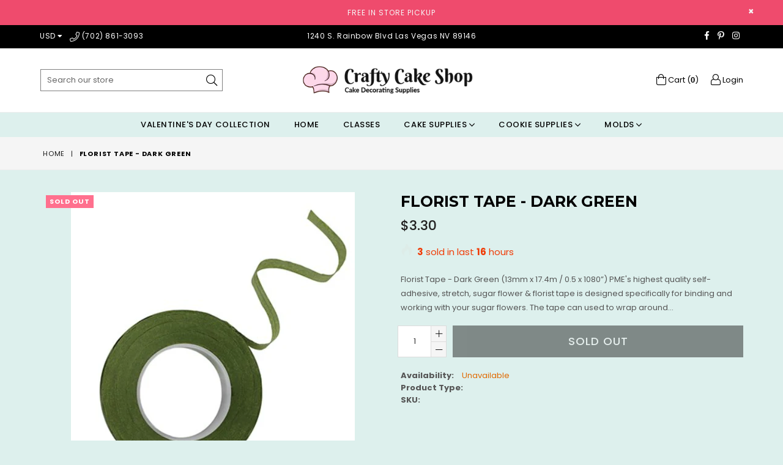

--- FILE ---
content_type: text/html; charset=utf-8
request_url: https://craftycakeshop.com/products/florist-tape-dark-green
body_size: 23055
content:
<!doctype html>
<!--[if IE 9]> <html class="ie9 no-js" lang="en" > <![endif]-->
<!--[if (gt IE 9)|!(IE)]><!--> <html class="no-js" lang="en" > <!--<![endif]-->
<head>
  <meta charset="utf-8">
  <meta http-equiv="X-UA-Compatible" content="IE=edge,chrome=1">
  <meta name="viewport" content="width=device-width,initial-scale=1">
  <meta name="theme-color" content="#ffffff">
  <meta name="google-site-verification" content="Bd1u9pvj722sGVEa_JLqKMrjoFStj1_J0egkUheN6oU" />
  <link rel="canonical" href="https://craftycakeshop.com/products/florist-tape-dark-green">

  

  
  <title>
    FLORIST TAPE - DARK GREEN
    
    
    
      &ndash; Crafty Cake Shop
    
  </title>

  
    <meta name="description" content="Florist Tape - Dark Green (13mm x 17.4m / 0.5 x 1080”) PME&#39;s highest quality self-adhesive, stretch, sugar flower &amp;amp; florist tape is designed specifically for binding and working with your sugar flowers. The tape can used to wrap around and bind hand-crafted sugar flowers and wires to give a highly realistic finish.">
  

  <!-- /snippets/social-meta-tags.liquid -->




<meta property="og:site_name" content="Crafty Cake Shop">
<meta property="og:url" content="https://craftycakeshop.com/products/florist-tape-dark-green">
<meta property="og:title" content="FLORIST TAPE - DARK GREEN">
<meta property="og:type" content="product">
<meta property="og:description" content="Florist Tape - Dark Green (13mm x 17.4m / 0.5 x 1080”) PME&#39;s highest quality self-adhesive, stretch, sugar flower &amp;amp; florist tape is designed specifically for binding and working with your sugar flowers. The tape can used to wrap around and bind hand-crafted sugar flowers and wires to give a highly realistic finish.">

  <meta property="og:price:amount" content="3.30">
  <meta property="og:price:currency" content="USD">

<meta property="og:image" content="http://craftycakeshop.com/cdn/shop/products/Capture_1200x1200.png?v=1623369990">
<meta property="og:image:secure_url" content="https://craftycakeshop.com/cdn/shop/products/Capture_1200x1200.png?v=1623369990">


<meta name="twitter:card" content="summary_large_image">
<meta name="twitter:title" content="FLORIST TAPE - DARK GREEN">
<meta name="twitter:description" content="Florist Tape - Dark Green (13mm x 17.4m / 0.5 x 1080”) PME&#39;s highest quality self-adhesive, stretch, sugar flower &amp;amp; florist tape is designed specifically for binding and working with your sugar flowers. The tape can used to wrap around and bind hand-crafted sugar flowers and wires to give a highly realistic finish.">

 
  <!-- main js -->
  <!--[if (lte IE 9) ]><script src="//craftycakeshop.com/cdn/shop/t/8/assets/match-media.min.js?v=22265819453975888031553546174" type="text/javascript"></script><![endif]-->
  <script src="//craftycakeshop.com/cdn/shop/t/8/assets/jquery.min.js?v=143819514376552347241553546173" type="text/javascript"></script>

  <!-- css -->
  <style type="text/css">.animated{animation-duration:1s;animation-fill-mode:both}.animated.infinite{animation-iteration-count:infinite}.animated.hinge{animation-duration:2s}.animated.flipOutX,.animated.flipOutY,.animated.bounceIn,.animated.bounceOut{animation-duration:.75s}@keyframes bounce{from,20%,53%,80%,to{animation-timing-function:cubic-bezier(0.215, 0.61, 0.355, 1);transform:translate3d(0, 0, 0)}40%,43%{animation-timing-function:cubic-bezier(0.755, 0.05, 0.855, 0.06);transform:translate3d(0, -30px, 0)}70%{animation-timing-function:cubic-bezier(0.755, 0.05, 0.855, 0.06);transform:translate3d(0, -15px, 0)}90%{transform:translate3d(0, -4px, 0)}}.bounce{animation-name:bounce;transform-origin:center bottom}@keyframes flash{from,50%,to{opacity:1}25%,75%{opacity:0}}.flash{animation-name:flash}@keyframes pulse{from{transform:scale3d(1, 1, 1)}50%{transform:scale3d(1.05, 1.05, 1.05)}to{transform:scale3d(1, 1, 1)}}.pulse{animation-name:pulse}@keyframes fadeIn{from{opacity:0}to{opacity:1}}.fadeIn{animation-name:fadeIn}@keyframes fadeInDown{from{opacity:0;transform:translate3d(0, -100%, 0)}to{opacity:1;transform:none}}.fadeInDown{animation-name:fadeInDown}@keyframes fadeInDownBig{from{opacity:0;transform:translate3d(0, -2000px, 0)}to{opacity:1;transform:none}}.fadeInDownBig{animation-name:fadeInDownBig}@keyframes fadeInLeft{from{opacity:0;transform:translate3d(-100%, 0, 0)}to{opacity:1;transform:none}}.fadeInLeft{animation-name:fadeInLeft}@keyframes fadeInLeftBig{from{opacity:0;transform:translate3d(-2000px, 0, 0)}to{opacity:1;transform:none}}.fadeInLeftBig{animation-name:fadeInLeftBig}@keyframes fadeInRight{from{opacity:0;transform:translate3d(100%, 0, 0)}to{opacity:1;transform:none}}.fadeInRight{animation-name:fadeInRight}@keyframes fadeInRightBig{from{opacity:0;transform:translate3d(2000px, 0, 0)}to{opacity:1;transform:none}}.fadeInRightBig{animation-name:fadeInRightBig}@keyframes fadeInUp{from{opacity:0;transform:translate3d(0, 100%, 0)}to{opacity:1;transform:none}}.fadeInUp{animation-name:fadeInUp}@keyframes fadeInUpBig{from{opacity:0;transform:translate3d(0, 2000px, 0)}to{opacity:1;transform:none}}.fadeInUpBig{animation-name:fadeInUpBig}@keyframes fadeOut{from{opacity:1}to{opacity:0}}.fadeOut{animation-name:fadeOut}@keyframes fadeOutDown{from{opacity:1}to{opacity:0;transform:translate3d(0, 100%, 0)}}.fadeOutDown{animation-name:fadeOutDown}@keyframes fadeOutDownBig{from{opacity:1}to{opacity:0;transform:translate3d(0, 2000px, 0)}}.fadeOutDownBig{animation-name:fadeOutDownBig}@keyframes fadeOutLeft{from{opacity:1}to{opacity:0;transform:translate3d(-100%, 0, 0)}}.fadeOutLeft{animation-name:fadeOutLeft}@keyframes fadeOutLeftBig{from{opacity:1}to{opacity:0;transform:translate3d(-2000px, 0, 0)}}.fadeOutLeftBig{animation-name:fadeOutLeftBig}@keyframes fadeOutRight{from{opacity:1}to{opacity:0;transform:translate3d(100%, 0, 0)}}.fadeOutRight{animation-name:fadeOutRight}@keyframes fadeOutRightBig{from{opacity:1}to{opacity:0;transform:translate3d(2000px, 0, 0)}}.fadeOutRightBig{animation-name:fadeOutRightBig}@keyframes fadeOutUp{from{opacity:1}to{opacity:0;transform:translate3d(0, -100%, 0)}}.fadeOutUp{animation-name:fadeOutUp}@keyframes fadeOutUpBig{from{opacity:1}to{opacity:0;transform:translate3d(0, -2000px, 0)}}.fadeOutUpBig{animation-name:fadeOutUpBig}@keyframes zoomIn{from{opacity:0;transform:scale3d(0.3, 0.3, 0.3)}50%{opacity:1}}.zoomIn{animation-name:zoomIn}@keyframes zoomInDown{from{opacity:0;transform:scale3d(0.1, 0.1, 0.1) translate3d(0, -1000px, 0);animation-timing-function:cubic-bezier(0.55, 0.055, 0.675, 0.19)}60%{opacity:1;transform:scale3d(0.475, 0.475, 0.475) translate3d(0, 60px, 0);animation-timing-function:cubic-bezier(0.175, 0.885, 0.32, 1)}}.zoomInDown{animation-name:zoomInDown}@keyframes zoomInLeft{from{opacity:0;transform:scale3d(0.1, 0.1, 0.1) translate3d(-1000px, 0, 0);animation-timing-function:cubic-bezier(0.55, 0.055, 0.675, 0.19)}60%{opacity:1;transform:scale3d(0.475, 0.475, 0.475) translate3d(10px, 0, 0);animation-timing-function:cubic-bezier(0.175, 0.885, 0.32, 1)}}.zoomInLeft{animation-name:zoomInLeft}@keyframes zoomInRight{from{opacity:0;transform:scale3d(0.1, 0.1, 0.1) translate3d(1000px, 0, 0);animation-timing-function:cubic-bezier(0.55, 0.055, 0.675, 0.19)}60%{opacity:1;transform:scale3d(0.475, 0.475, 0.475) translate3d(-10px, 0, 0);animation-timing-function:cubic-bezier(0.175, 0.885, 0.32, 1)}}.zoomInRight{animation-name:zoomInRight}@keyframes zoomInUp{from{opacity:0;transform:scale3d(0.1, 0.1, 0.1) translate3d(0, 1000px, 0);animation-timing-function:cubic-bezier(0.55, 0.055, 0.675, 0.19)}60%{opacity:1;transform:scale3d(0.475, 0.475, 0.475) translate3d(0, -60px, 0);animation-timing-function:cubic-bezier(0.175, 0.885, 0.32, 1)}}.zoomInUp{animation-name:zoomInUp}@keyframes zoomOut{from{opacity:1}50%{opacity:0;transform:scale3d(0.3, 0.3, 0.3)}to{opacity:0}}.zoomOut{animation-name:zoomOut}@keyframes zoomOutDown{40%{opacity:1;transform:scale3d(0.475, 0.475, 0.475) translate3d(0, -60px, 0);animation-timing-function:cubic-bezier(0.55, 0.055, 0.675, 0.19)}to{opacity:0;transform:scale3d(0.1, 0.1, 0.1) translate3d(0, 2000px, 0);transform-origin:center bottom;animation-timing-function:cubic-bezier(0.175, 0.885, 0.32, 1)}}.zoomOutDown{animation-name:zoomOutDown}@keyframes zoomOutLeft{40%{opacity:1;transform:scale3d(0.475, 0.475, 0.475) translate3d(42px, 0, 0)}to{opacity:0;transform:scale(0.1) translate3d(-2000px, 0, 0);transform-origin:left center}}.zoomOutLeft{animation-name:zoomOutLeft}@keyframes zoomOutRight{40%{opacity:1;transform:scale3d(0.475, 0.475, 0.475) translate3d(-42px, 0, 0)}to{opacity:0;transform:scale(0.1) translate3d(2000px, 0, 0);transform-origin:right center}}.zoomOutRight{animation-name:zoomOutRight}@keyframes zoomOutUp{40%{opacity:1;transform:scale3d(0.475, 0.475, 0.475) translate3d(0, 60px, 0);animation-timing-function:cubic-bezier(0.55, 0.055, 0.675, 0.19)}to{opacity:0;transform:scale3d(0.1, 0.1, 0.1) translate3d(0, -2000px, 0);transform-origin:center bottom;animation-timing-function:cubic-bezier(0.175, 0.885, 0.32, 1)}}.zoomOutUp{animation-name:zoomOutUp}</style>
  
  	<link href="//craftycakeshop.com/cdn/shop/t/8/assets/theme.scss.css?v=82413164206277108131767898671" rel="stylesheet" type="text/css" media="all" />
  

  <script>
    var theme = {
      strings: {
        addToCart: "Add to cart",
        soldOut: "Sold out",
        unavailable: "Unavailable",
        showMore: "Show More",
        showLess: "Show Less"
      },
      moneyFormat: "${{amount}}"
    }
	theme.rtl = false,
    theme.ajax_cart = false;
    theme.fixedHeader = false;
    theme.animation = true;
    theme.animationMobile = true;
      
    document.documentElement.className = document.documentElement.className.replace('no-js', 'js');

   /// Google Fonts  
  
    
    
    
    
	
    
    WebFontConfig = {
      google:{families:[
      	
      		"Poppins:300,400,500,600,700",
      	
      		"Montserrat:300,400,500,600,700"
      	
      ]}
    };
    (function(){
      var wf = document.createElement('script');
      wf.src = ('https:' == document.location.protocol ? 'https' : 'http') +
        '://ajax.googleapis.com/ajax/libs/webfont/1/webfont.js';
      wf.type = 'text/javascript';
      wf.async = 'true';
      var s = document.getElementsByTagName('script')[0];
      s.parentNode.insertBefore(wf, s);
    })(); 
  
    
   $(document).ready( function(){
    	if("https://craftycakeshop.com" == "https://diva-demo.myshopify.com"){ $("body").addClass("diva");}
   });
        
  </script>

  

  <!--[if (gt IE 9)|!(IE)]><!--><script src="//craftycakeshop.com/cdn/shop/t/8/assets/lazysizes.js?v=68441465964607740661553546173" async="async"></script><!--<![endif]-->
  <!--[if lte IE 9]><script src="//craftycakeshop.com/cdn/shop/t/8/assets/lazysizes.min.js?v=3165"></script><![endif]-->

  <!--[if (gt IE 9)|!(IE)]><!--><script src="//craftycakeshop.com/cdn/shop/t/8/assets/vendor.js?v=48346967331578896141553546175" defer="defer"></script><!--<![endif]-->
  <!--[if lte IE 9]><script src="//craftycakeshop.com/cdn/shop/t/8/assets/vendor.js?v=48346967331578896141553546175"></script><![endif]-->

  <!--[if (gt IE 9)|!(IE)]><!--><script src="//craftycakeshop.com/cdn/shop/t/8/assets/theme.js?v=52194647745778691201553546175" defer="defer"></script><!--<![endif]-->
  <!--[if lte IE 9]><script src="//craftycakeshop.com/cdn/shop/t/8/assets/theme.js?v=52194647745778691201553546175"></script><![endif]-->

  <script>window.performance && window.performance.mark && window.performance.mark('shopify.content_for_header.start');</script><meta name="google-site-verification" content="jT9jNSjh9mHD4ZwDcNuMATQW_JIGSDnuXpdw8Wc_vkE">
<meta name="google-site-verification" content="jT9jNSjh9mHD4ZwDcNuMATQW_JIGSDnuXpdw8Wc_vkE">
<meta id="shopify-digital-wallet" name="shopify-digital-wallet" content="/1818361971/digital_wallets/dialog">
<meta name="shopify-checkout-api-token" content="8b71b0d5bc550405cbd14c51f992825a">
<meta id="in-context-paypal-metadata" data-shop-id="1818361971" data-venmo-supported="false" data-environment="production" data-locale="en_US" data-paypal-v4="true" data-currency="USD">
<link rel="alternate" type="application/json+oembed" href="https://craftycakeshop.com/products/florist-tape-dark-green.oembed">
<script async="async" src="/checkouts/internal/preloads.js?locale=en-US"></script>
<link rel="preconnect" href="https://shop.app" crossorigin="anonymous">
<script async="async" src="https://shop.app/checkouts/internal/preloads.js?locale=en-US&shop_id=1818361971" crossorigin="anonymous"></script>
<script id="apple-pay-shop-capabilities" type="application/json">{"shopId":1818361971,"countryCode":"US","currencyCode":"USD","merchantCapabilities":["supports3DS"],"merchantId":"gid:\/\/shopify\/Shop\/1818361971","merchantName":"Crafty Cake Shop","requiredBillingContactFields":["postalAddress","email"],"requiredShippingContactFields":["postalAddress","email"],"shippingType":"shipping","supportedNetworks":["visa","masterCard","amex","discover","elo","jcb"],"total":{"type":"pending","label":"Crafty Cake Shop","amount":"1.00"},"shopifyPaymentsEnabled":true,"supportsSubscriptions":true}</script>
<script id="shopify-features" type="application/json">{"accessToken":"8b71b0d5bc550405cbd14c51f992825a","betas":["rich-media-storefront-analytics"],"domain":"craftycakeshop.com","predictiveSearch":true,"shopId":1818361971,"locale":"en"}</script>
<script>var Shopify = Shopify || {};
Shopify.shop = "lovely-cake-supplies.myshopify.com";
Shopify.locale = "en";
Shopify.currency = {"active":"USD","rate":"1.0"};
Shopify.country = "US";
Shopify.theme = {"name":"diva-default","id":30110089331,"schema_name":null,"schema_version":null,"theme_store_id":null,"role":"main"};
Shopify.theme.handle = "null";
Shopify.theme.style = {"id":null,"handle":null};
Shopify.cdnHost = "craftycakeshop.com/cdn";
Shopify.routes = Shopify.routes || {};
Shopify.routes.root = "/";</script>
<script type="module">!function(o){(o.Shopify=o.Shopify||{}).modules=!0}(window);</script>
<script>!function(o){function n(){var o=[];function n(){o.push(Array.prototype.slice.apply(arguments))}return n.q=o,n}var t=o.Shopify=o.Shopify||{};t.loadFeatures=n(),t.autoloadFeatures=n()}(window);</script>
<script>
  window.ShopifyPay = window.ShopifyPay || {};
  window.ShopifyPay.apiHost = "shop.app\/pay";
  window.ShopifyPay.redirectState = null;
</script>
<script id="shop-js-analytics" type="application/json">{"pageType":"product"}</script>
<script defer="defer" async type="module" src="//craftycakeshop.com/cdn/shopifycloud/shop-js/modules/v2/client.init-shop-cart-sync_BdyHc3Nr.en.esm.js"></script>
<script defer="defer" async type="module" src="//craftycakeshop.com/cdn/shopifycloud/shop-js/modules/v2/chunk.common_Daul8nwZ.esm.js"></script>
<script type="module">
  await import("//craftycakeshop.com/cdn/shopifycloud/shop-js/modules/v2/client.init-shop-cart-sync_BdyHc3Nr.en.esm.js");
await import("//craftycakeshop.com/cdn/shopifycloud/shop-js/modules/v2/chunk.common_Daul8nwZ.esm.js");

  window.Shopify.SignInWithShop?.initShopCartSync?.({"fedCMEnabled":true,"windoidEnabled":true});

</script>
<script>
  window.Shopify = window.Shopify || {};
  if (!window.Shopify.featureAssets) window.Shopify.featureAssets = {};
  window.Shopify.featureAssets['shop-js'] = {"shop-cart-sync":["modules/v2/client.shop-cart-sync_QYOiDySF.en.esm.js","modules/v2/chunk.common_Daul8nwZ.esm.js"],"init-fed-cm":["modules/v2/client.init-fed-cm_DchLp9rc.en.esm.js","modules/v2/chunk.common_Daul8nwZ.esm.js"],"shop-button":["modules/v2/client.shop-button_OV7bAJc5.en.esm.js","modules/v2/chunk.common_Daul8nwZ.esm.js"],"init-windoid":["modules/v2/client.init-windoid_DwxFKQ8e.en.esm.js","modules/v2/chunk.common_Daul8nwZ.esm.js"],"shop-cash-offers":["modules/v2/client.shop-cash-offers_DWtL6Bq3.en.esm.js","modules/v2/chunk.common_Daul8nwZ.esm.js","modules/v2/chunk.modal_CQq8HTM6.esm.js"],"shop-toast-manager":["modules/v2/client.shop-toast-manager_CX9r1SjA.en.esm.js","modules/v2/chunk.common_Daul8nwZ.esm.js"],"init-shop-email-lookup-coordinator":["modules/v2/client.init-shop-email-lookup-coordinator_UhKnw74l.en.esm.js","modules/v2/chunk.common_Daul8nwZ.esm.js"],"pay-button":["modules/v2/client.pay-button_DzxNnLDY.en.esm.js","modules/v2/chunk.common_Daul8nwZ.esm.js"],"avatar":["modules/v2/client.avatar_BTnouDA3.en.esm.js"],"init-shop-cart-sync":["modules/v2/client.init-shop-cart-sync_BdyHc3Nr.en.esm.js","modules/v2/chunk.common_Daul8nwZ.esm.js"],"shop-login-button":["modules/v2/client.shop-login-button_D8B466_1.en.esm.js","modules/v2/chunk.common_Daul8nwZ.esm.js","modules/v2/chunk.modal_CQq8HTM6.esm.js"],"init-customer-accounts-sign-up":["modules/v2/client.init-customer-accounts-sign-up_C8fpPm4i.en.esm.js","modules/v2/client.shop-login-button_D8B466_1.en.esm.js","modules/v2/chunk.common_Daul8nwZ.esm.js","modules/v2/chunk.modal_CQq8HTM6.esm.js"],"init-shop-for-new-customer-accounts":["modules/v2/client.init-shop-for-new-customer-accounts_CVTO0Ztu.en.esm.js","modules/v2/client.shop-login-button_D8B466_1.en.esm.js","modules/v2/chunk.common_Daul8nwZ.esm.js","modules/v2/chunk.modal_CQq8HTM6.esm.js"],"init-customer-accounts":["modules/v2/client.init-customer-accounts_dRgKMfrE.en.esm.js","modules/v2/client.shop-login-button_D8B466_1.en.esm.js","modules/v2/chunk.common_Daul8nwZ.esm.js","modules/v2/chunk.modal_CQq8HTM6.esm.js"],"shop-follow-button":["modules/v2/client.shop-follow-button_CkZpjEct.en.esm.js","modules/v2/chunk.common_Daul8nwZ.esm.js","modules/v2/chunk.modal_CQq8HTM6.esm.js"],"lead-capture":["modules/v2/client.lead-capture_BntHBhfp.en.esm.js","modules/v2/chunk.common_Daul8nwZ.esm.js","modules/v2/chunk.modal_CQq8HTM6.esm.js"],"checkout-modal":["modules/v2/client.checkout-modal_CfxcYbTm.en.esm.js","modules/v2/chunk.common_Daul8nwZ.esm.js","modules/v2/chunk.modal_CQq8HTM6.esm.js"],"shop-login":["modules/v2/client.shop-login_Da4GZ2H6.en.esm.js","modules/v2/chunk.common_Daul8nwZ.esm.js","modules/v2/chunk.modal_CQq8HTM6.esm.js"],"payment-terms":["modules/v2/client.payment-terms_MV4M3zvL.en.esm.js","modules/v2/chunk.common_Daul8nwZ.esm.js","modules/v2/chunk.modal_CQq8HTM6.esm.js"]};
</script>
<script id="__st">var __st={"a":1818361971,"offset":-28800,"reqid":"37195229-8c64-4e97-bc0e-242f7ee6e638-1768990561","pageurl":"craftycakeshop.com\/products\/florist-tape-dark-green","u":"3abdca8c5b11","p":"product","rtyp":"product","rid":6757615435934};</script>
<script>window.ShopifyPaypalV4VisibilityTracking = true;</script>
<script id="captcha-bootstrap">!function(){'use strict';const t='contact',e='account',n='new_comment',o=[[t,t],['blogs',n],['comments',n],[t,'customer']],c=[[e,'customer_login'],[e,'guest_login'],[e,'recover_customer_password'],[e,'create_customer']],r=t=>t.map((([t,e])=>`form[action*='/${t}']:not([data-nocaptcha='true']) input[name='form_type'][value='${e}']`)).join(','),a=t=>()=>t?[...document.querySelectorAll(t)].map((t=>t.form)):[];function s(){const t=[...o],e=r(t);return a(e)}const i='password',u='form_key',d=['recaptcha-v3-token','g-recaptcha-response','h-captcha-response',i],f=()=>{try{return window.sessionStorage}catch{return}},m='__shopify_v',_=t=>t.elements[u];function p(t,e,n=!1){try{const o=window.sessionStorage,c=JSON.parse(o.getItem(e)),{data:r}=function(t){const{data:e,action:n}=t;return t[m]||n?{data:e,action:n}:{data:t,action:n}}(c);for(const[e,n]of Object.entries(r))t.elements[e]&&(t.elements[e].value=n);n&&o.removeItem(e)}catch(o){console.error('form repopulation failed',{error:o})}}const l='form_type',E='cptcha';function T(t){t.dataset[E]=!0}const w=window,h=w.document,L='Shopify',v='ce_forms',y='captcha';let A=!1;((t,e)=>{const n=(g='f06e6c50-85a8-45c8-87d0-21a2b65856fe',I='https://cdn.shopify.com/shopifycloud/storefront-forms-hcaptcha/ce_storefront_forms_captcha_hcaptcha.v1.5.2.iife.js',D={infoText:'Protected by hCaptcha',privacyText:'Privacy',termsText:'Terms'},(t,e,n)=>{const o=w[L][v],c=o.bindForm;if(c)return c(t,g,e,D).then(n);var r;o.q.push([[t,g,e,D],n]),r=I,A||(h.body.append(Object.assign(h.createElement('script'),{id:'captcha-provider',async:!0,src:r})),A=!0)});var g,I,D;w[L]=w[L]||{},w[L][v]=w[L][v]||{},w[L][v].q=[],w[L][y]=w[L][y]||{},w[L][y].protect=function(t,e){n(t,void 0,e),T(t)},Object.freeze(w[L][y]),function(t,e,n,w,h,L){const[v,y,A,g]=function(t,e,n){const i=e?o:[],u=t?c:[],d=[...i,...u],f=r(d),m=r(i),_=r(d.filter((([t,e])=>n.includes(e))));return[a(f),a(m),a(_),s()]}(w,h,L),I=t=>{const e=t.target;return e instanceof HTMLFormElement?e:e&&e.form},D=t=>v().includes(t);t.addEventListener('submit',(t=>{const e=I(t);if(!e)return;const n=D(e)&&!e.dataset.hcaptchaBound&&!e.dataset.recaptchaBound,o=_(e),c=g().includes(e)&&(!o||!o.value);(n||c)&&t.preventDefault(),c&&!n&&(function(t){try{if(!f())return;!function(t){const e=f();if(!e)return;const n=_(t);if(!n)return;const o=n.value;o&&e.removeItem(o)}(t);const e=Array.from(Array(32),(()=>Math.random().toString(36)[2])).join('');!function(t,e){_(t)||t.append(Object.assign(document.createElement('input'),{type:'hidden',name:u})),t.elements[u].value=e}(t,e),function(t,e){const n=f();if(!n)return;const o=[...t.querySelectorAll(`input[type='${i}']`)].map((({name:t})=>t)),c=[...d,...o],r={};for(const[a,s]of new FormData(t).entries())c.includes(a)||(r[a]=s);n.setItem(e,JSON.stringify({[m]:1,action:t.action,data:r}))}(t,e)}catch(e){console.error('failed to persist form',e)}}(e),e.submit())}));const S=(t,e)=>{t&&!t.dataset[E]&&(n(t,e.some((e=>e===t))),T(t))};for(const o of['focusin','change'])t.addEventListener(o,(t=>{const e=I(t);D(e)&&S(e,y())}));const B=e.get('form_key'),M=e.get(l),P=B&&M;t.addEventListener('DOMContentLoaded',(()=>{const t=y();if(P)for(const e of t)e.elements[l].value===M&&p(e,B);[...new Set([...A(),...v().filter((t=>'true'===t.dataset.shopifyCaptcha))])].forEach((e=>S(e,t)))}))}(h,new URLSearchParams(w.location.search),n,t,e,['guest_login'])})(!0,!0)}();</script>
<script integrity="sha256-4kQ18oKyAcykRKYeNunJcIwy7WH5gtpwJnB7kiuLZ1E=" data-source-attribution="shopify.loadfeatures" defer="defer" src="//craftycakeshop.com/cdn/shopifycloud/storefront/assets/storefront/load_feature-a0a9edcb.js" crossorigin="anonymous"></script>
<script crossorigin="anonymous" defer="defer" src="//craftycakeshop.com/cdn/shopifycloud/storefront/assets/shopify_pay/storefront-65b4c6d7.js?v=20250812"></script>
<script data-source-attribution="shopify.dynamic_checkout.dynamic.init">var Shopify=Shopify||{};Shopify.PaymentButton=Shopify.PaymentButton||{isStorefrontPortableWallets:!0,init:function(){window.Shopify.PaymentButton.init=function(){};var t=document.createElement("script");t.src="https://craftycakeshop.com/cdn/shopifycloud/portable-wallets/latest/portable-wallets.en.js",t.type="module",document.head.appendChild(t)}};
</script>
<script data-source-attribution="shopify.dynamic_checkout.buyer_consent">
  function portableWalletsHideBuyerConsent(e){var t=document.getElementById("shopify-buyer-consent"),n=document.getElementById("shopify-subscription-policy-button");t&&n&&(t.classList.add("hidden"),t.setAttribute("aria-hidden","true"),n.removeEventListener("click",e))}function portableWalletsShowBuyerConsent(e){var t=document.getElementById("shopify-buyer-consent"),n=document.getElementById("shopify-subscription-policy-button");t&&n&&(t.classList.remove("hidden"),t.removeAttribute("aria-hidden"),n.addEventListener("click",e))}window.Shopify?.PaymentButton&&(window.Shopify.PaymentButton.hideBuyerConsent=portableWalletsHideBuyerConsent,window.Shopify.PaymentButton.showBuyerConsent=portableWalletsShowBuyerConsent);
</script>
<script data-source-attribution="shopify.dynamic_checkout.cart.bootstrap">document.addEventListener("DOMContentLoaded",(function(){function t(){return document.querySelector("shopify-accelerated-checkout-cart, shopify-accelerated-checkout")}if(t())Shopify.PaymentButton.init();else{new MutationObserver((function(e,n){t()&&(Shopify.PaymentButton.init(),n.disconnect())})).observe(document.body,{childList:!0,subtree:!0})}}));
</script>
<link id="shopify-accelerated-checkout-styles" rel="stylesheet" media="screen" href="https://craftycakeshop.com/cdn/shopifycloud/portable-wallets/latest/accelerated-checkout-backwards-compat.css" crossorigin="anonymous">
<style id="shopify-accelerated-checkout-cart">
        #shopify-buyer-consent {
  margin-top: 1em;
  display: inline-block;
  width: 100%;
}

#shopify-buyer-consent.hidden {
  display: none;
}

#shopify-subscription-policy-button {
  background: none;
  border: none;
  padding: 0;
  text-decoration: underline;
  font-size: inherit;
  cursor: pointer;
}

#shopify-subscription-policy-button::before {
  box-shadow: none;
}

      </style>

<script>window.performance && window.performance.mark && window.performance.mark('shopify.content_for_header.end');</script>

<link href="https://monorail-edge.shopifysvc.com" rel="dns-prefetch">
<script>(function(){if ("sendBeacon" in navigator && "performance" in window) {try {var session_token_from_headers = performance.getEntriesByType('navigation')[0].serverTiming.find(x => x.name == '_s').description;} catch {var session_token_from_headers = undefined;}var session_cookie_matches = document.cookie.match(/_shopify_s=([^;]*)/);var session_token_from_cookie = session_cookie_matches && session_cookie_matches.length === 2 ? session_cookie_matches[1] : "";var session_token = session_token_from_headers || session_token_from_cookie || "";function handle_abandonment_event(e) {var entries = performance.getEntries().filter(function(entry) {return /monorail-edge.shopifysvc.com/.test(entry.name);});if (!window.abandonment_tracked && entries.length === 0) {window.abandonment_tracked = true;var currentMs = Date.now();var navigation_start = performance.timing.navigationStart;var payload = {shop_id: 1818361971,url: window.location.href,navigation_start,duration: currentMs - navigation_start,session_token,page_type: "product"};window.navigator.sendBeacon("https://monorail-edge.shopifysvc.com/v1/produce", JSON.stringify({schema_id: "online_store_buyer_site_abandonment/1.1",payload: payload,metadata: {event_created_at_ms: currentMs,event_sent_at_ms: currentMs}}));}}window.addEventListener('pagehide', handle_abandonment_event);}}());</script>
<script id="web-pixels-manager-setup">(function e(e,d,r,n,o){if(void 0===o&&(o={}),!Boolean(null===(a=null===(i=window.Shopify)||void 0===i?void 0:i.analytics)||void 0===a?void 0:a.replayQueue)){var i,a;window.Shopify=window.Shopify||{};var t=window.Shopify;t.analytics=t.analytics||{};var s=t.analytics;s.replayQueue=[],s.publish=function(e,d,r){return s.replayQueue.push([e,d,r]),!0};try{self.performance.mark("wpm:start")}catch(e){}var l=function(){var e={modern:/Edge?\/(1{2}[4-9]|1[2-9]\d|[2-9]\d{2}|\d{4,})\.\d+(\.\d+|)|Firefox\/(1{2}[4-9]|1[2-9]\d|[2-9]\d{2}|\d{4,})\.\d+(\.\d+|)|Chrom(ium|e)\/(9{2}|\d{3,})\.\d+(\.\d+|)|(Maci|X1{2}).+ Version\/(15\.\d+|(1[6-9]|[2-9]\d|\d{3,})\.\d+)([,.]\d+|)( \(\w+\)|)( Mobile\/\w+|) Safari\/|Chrome.+OPR\/(9{2}|\d{3,})\.\d+\.\d+|(CPU[ +]OS|iPhone[ +]OS|CPU[ +]iPhone|CPU IPhone OS|CPU iPad OS)[ +]+(15[._]\d+|(1[6-9]|[2-9]\d|\d{3,})[._]\d+)([._]\d+|)|Android:?[ /-](13[3-9]|1[4-9]\d|[2-9]\d{2}|\d{4,})(\.\d+|)(\.\d+|)|Android.+Firefox\/(13[5-9]|1[4-9]\d|[2-9]\d{2}|\d{4,})\.\d+(\.\d+|)|Android.+Chrom(ium|e)\/(13[3-9]|1[4-9]\d|[2-9]\d{2}|\d{4,})\.\d+(\.\d+|)|SamsungBrowser\/([2-9]\d|\d{3,})\.\d+/,legacy:/Edge?\/(1[6-9]|[2-9]\d|\d{3,})\.\d+(\.\d+|)|Firefox\/(5[4-9]|[6-9]\d|\d{3,})\.\d+(\.\d+|)|Chrom(ium|e)\/(5[1-9]|[6-9]\d|\d{3,})\.\d+(\.\d+|)([\d.]+$|.*Safari\/(?![\d.]+ Edge\/[\d.]+$))|(Maci|X1{2}).+ Version\/(10\.\d+|(1[1-9]|[2-9]\d|\d{3,})\.\d+)([,.]\d+|)( \(\w+\)|)( Mobile\/\w+|) Safari\/|Chrome.+OPR\/(3[89]|[4-9]\d|\d{3,})\.\d+\.\d+|(CPU[ +]OS|iPhone[ +]OS|CPU[ +]iPhone|CPU IPhone OS|CPU iPad OS)[ +]+(10[._]\d+|(1[1-9]|[2-9]\d|\d{3,})[._]\d+)([._]\d+|)|Android:?[ /-](13[3-9]|1[4-9]\d|[2-9]\d{2}|\d{4,})(\.\d+|)(\.\d+|)|Mobile Safari.+OPR\/([89]\d|\d{3,})\.\d+\.\d+|Android.+Firefox\/(13[5-9]|1[4-9]\d|[2-9]\d{2}|\d{4,})\.\d+(\.\d+|)|Android.+Chrom(ium|e)\/(13[3-9]|1[4-9]\d|[2-9]\d{2}|\d{4,})\.\d+(\.\d+|)|Android.+(UC? ?Browser|UCWEB|U3)[ /]?(15\.([5-9]|\d{2,})|(1[6-9]|[2-9]\d|\d{3,})\.\d+)\.\d+|SamsungBrowser\/(5\.\d+|([6-9]|\d{2,})\.\d+)|Android.+MQ{2}Browser\/(14(\.(9|\d{2,})|)|(1[5-9]|[2-9]\d|\d{3,})(\.\d+|))(\.\d+|)|K[Aa][Ii]OS\/(3\.\d+|([4-9]|\d{2,})\.\d+)(\.\d+|)/},d=e.modern,r=e.legacy,n=navigator.userAgent;return n.match(d)?"modern":n.match(r)?"legacy":"unknown"}(),u="modern"===l?"modern":"legacy",c=(null!=n?n:{modern:"",legacy:""})[u],f=function(e){return[e.baseUrl,"/wpm","/b",e.hashVersion,"modern"===e.buildTarget?"m":"l",".js"].join("")}({baseUrl:d,hashVersion:r,buildTarget:u}),m=function(e){var d=e.version,r=e.bundleTarget,n=e.surface,o=e.pageUrl,i=e.monorailEndpoint;return{emit:function(e){var a=e.status,t=e.errorMsg,s=(new Date).getTime(),l=JSON.stringify({metadata:{event_sent_at_ms:s},events:[{schema_id:"web_pixels_manager_load/3.1",payload:{version:d,bundle_target:r,page_url:o,status:a,surface:n,error_msg:t},metadata:{event_created_at_ms:s}}]});if(!i)return console&&console.warn&&console.warn("[Web Pixels Manager] No Monorail endpoint provided, skipping logging."),!1;try{return self.navigator.sendBeacon.bind(self.navigator)(i,l)}catch(e){}var u=new XMLHttpRequest;try{return u.open("POST",i,!0),u.setRequestHeader("Content-Type","text/plain"),u.send(l),!0}catch(e){return console&&console.warn&&console.warn("[Web Pixels Manager] Got an unhandled error while logging to Monorail."),!1}}}}({version:r,bundleTarget:l,surface:e.surface,pageUrl:self.location.href,monorailEndpoint:e.monorailEndpoint});try{o.browserTarget=l,function(e){var d=e.src,r=e.async,n=void 0===r||r,o=e.onload,i=e.onerror,a=e.sri,t=e.scriptDataAttributes,s=void 0===t?{}:t,l=document.createElement("script"),u=document.querySelector("head"),c=document.querySelector("body");if(l.async=n,l.src=d,a&&(l.integrity=a,l.crossOrigin="anonymous"),s)for(var f in s)if(Object.prototype.hasOwnProperty.call(s,f))try{l.dataset[f]=s[f]}catch(e){}if(o&&l.addEventListener("load",o),i&&l.addEventListener("error",i),u)u.appendChild(l);else{if(!c)throw new Error("Did not find a head or body element to append the script");c.appendChild(l)}}({src:f,async:!0,onload:function(){if(!function(){var e,d;return Boolean(null===(d=null===(e=window.Shopify)||void 0===e?void 0:e.analytics)||void 0===d?void 0:d.initialized)}()){var d=window.webPixelsManager.init(e)||void 0;if(d){var r=window.Shopify.analytics;r.replayQueue.forEach((function(e){var r=e[0],n=e[1],o=e[2];d.publishCustomEvent(r,n,o)})),r.replayQueue=[],r.publish=d.publishCustomEvent,r.visitor=d.visitor,r.initialized=!0}}},onerror:function(){return m.emit({status:"failed",errorMsg:"".concat(f," has failed to load")})},sri:function(e){var d=/^sha384-[A-Za-z0-9+/=]+$/;return"string"==typeof e&&d.test(e)}(c)?c:"",scriptDataAttributes:o}),m.emit({status:"loading"})}catch(e){m.emit({status:"failed",errorMsg:(null==e?void 0:e.message)||"Unknown error"})}}})({shopId: 1818361971,storefrontBaseUrl: "https://craftycakeshop.com",extensionsBaseUrl: "https://extensions.shopifycdn.com/cdn/shopifycloud/web-pixels-manager",monorailEndpoint: "https://monorail-edge.shopifysvc.com/unstable/produce_batch",surface: "storefront-renderer",enabledBetaFlags: ["2dca8a86"],webPixelsConfigList: [{"id":"467861739","configuration":"{\"config\":\"{\\\"pixel_id\\\":\\\"AW-11087162995\\\",\\\"target_country\\\":\\\"US\\\",\\\"gtag_events\\\":[{\\\"type\\\":\\\"begin_checkout\\\",\\\"action_label\\\":\\\"AW-11087162995\\\/3Em8CPns7IoYEPPc4qYp\\\"},{\\\"type\\\":\\\"search\\\",\\\"action_label\\\":\\\"AW-11087162995\\\/in4-CPPs7IoYEPPc4qYp\\\"},{\\\"type\\\":\\\"view_item\\\",\\\"action_label\\\":[\\\"AW-11087162995\\\/nqg8CPDs7IoYEPPc4qYp\\\",\\\"MC-TV0HP4HEMS\\\"]},{\\\"type\\\":\\\"purchase\\\",\\\"action_label\\\":[\\\"AW-11087162995\\\/pBynCOrs7IoYEPPc4qYp\\\",\\\"MC-TV0HP4HEMS\\\"]},{\\\"type\\\":\\\"page_view\\\",\\\"action_label\\\":[\\\"AW-11087162995\\\/jN3SCO3s7IoYEPPc4qYp\\\",\\\"MC-TV0HP4HEMS\\\"]},{\\\"type\\\":\\\"add_payment_info\\\",\\\"action_label\\\":\\\"AW-11087162995\\\/pU5xCPzs7IoYEPPc4qYp\\\"},{\\\"type\\\":\\\"add_to_cart\\\",\\\"action_label\\\":\\\"AW-11087162995\\\/M7RACPbs7IoYEPPc4qYp\\\"}],\\\"enable_monitoring_mode\\\":false}\"}","eventPayloadVersion":"v1","runtimeContext":"OPEN","scriptVersion":"b2a88bafab3e21179ed38636efcd8a93","type":"APP","apiClientId":1780363,"privacyPurposes":[],"dataSharingAdjustments":{"protectedCustomerApprovalScopes":["read_customer_address","read_customer_email","read_customer_name","read_customer_personal_data","read_customer_phone"]}},{"id":"134643947","configuration":"{\"pixel_id\":\"686815118702749\",\"pixel_type\":\"facebook_pixel\",\"metaapp_system_user_token\":\"-\"}","eventPayloadVersion":"v1","runtimeContext":"OPEN","scriptVersion":"ca16bc87fe92b6042fbaa3acc2fbdaa6","type":"APP","apiClientId":2329312,"privacyPurposes":["ANALYTICS","MARKETING","SALE_OF_DATA"],"dataSharingAdjustments":{"protectedCustomerApprovalScopes":["read_customer_address","read_customer_email","read_customer_name","read_customer_personal_data","read_customer_phone"]}},{"id":"shopify-app-pixel","configuration":"{}","eventPayloadVersion":"v1","runtimeContext":"STRICT","scriptVersion":"0450","apiClientId":"shopify-pixel","type":"APP","privacyPurposes":["ANALYTICS","MARKETING"]},{"id":"shopify-custom-pixel","eventPayloadVersion":"v1","runtimeContext":"LAX","scriptVersion":"0450","apiClientId":"shopify-pixel","type":"CUSTOM","privacyPurposes":["ANALYTICS","MARKETING"]}],isMerchantRequest: false,initData: {"shop":{"name":"Crafty Cake Shop","paymentSettings":{"currencyCode":"USD"},"myshopifyDomain":"lovely-cake-supplies.myshopify.com","countryCode":"US","storefrontUrl":"https:\/\/craftycakeshop.com"},"customer":null,"cart":null,"checkout":null,"productVariants":[{"price":{"amount":3.3,"currencyCode":"USD"},"product":{"title":"FLORIST TAPE - DARK GREEN","vendor":"PME","id":"6757615435934","untranslatedTitle":"FLORIST TAPE - DARK GREEN","url":"\/products\/florist-tape-dark-green","type":""},"id":"40077808140446","image":{"src":"\/\/craftycakeshop.com\/cdn\/shop\/products\/Capture.png?v=1623369990"},"sku":"","title":"Default Title","untranslatedTitle":"Default Title"}],"purchasingCompany":null},},"https://craftycakeshop.com/cdn","fcfee988w5aeb613cpc8e4bc33m6693e112",{"modern":"","legacy":""},{"shopId":"1818361971","storefrontBaseUrl":"https:\/\/craftycakeshop.com","extensionBaseUrl":"https:\/\/extensions.shopifycdn.com\/cdn\/shopifycloud\/web-pixels-manager","surface":"storefront-renderer","enabledBetaFlags":"[\"2dca8a86\"]","isMerchantRequest":"false","hashVersion":"fcfee988w5aeb613cpc8e4bc33m6693e112","publish":"custom","events":"[[\"page_viewed\",{}],[\"product_viewed\",{\"productVariant\":{\"price\":{\"amount\":3.3,\"currencyCode\":\"USD\"},\"product\":{\"title\":\"FLORIST TAPE - DARK GREEN\",\"vendor\":\"PME\",\"id\":\"6757615435934\",\"untranslatedTitle\":\"FLORIST TAPE - DARK GREEN\",\"url\":\"\/products\/florist-tape-dark-green\",\"type\":\"\"},\"id\":\"40077808140446\",\"image\":{\"src\":\"\/\/craftycakeshop.com\/cdn\/shop\/products\/Capture.png?v=1623369990\"},\"sku\":\"\",\"title\":\"Default Title\",\"untranslatedTitle\":\"Default Title\"}}]]"});</script><script>
  window.ShopifyAnalytics = window.ShopifyAnalytics || {};
  window.ShopifyAnalytics.meta = window.ShopifyAnalytics.meta || {};
  window.ShopifyAnalytics.meta.currency = 'USD';
  var meta = {"product":{"id":6757615435934,"gid":"gid:\/\/shopify\/Product\/6757615435934","vendor":"PME","type":"","handle":"florist-tape-dark-green","variants":[{"id":40077808140446,"price":330,"name":"FLORIST TAPE - DARK GREEN","public_title":null,"sku":""}],"remote":false},"page":{"pageType":"product","resourceType":"product","resourceId":6757615435934,"requestId":"37195229-8c64-4e97-bc0e-242f7ee6e638-1768990561"}};
  for (var attr in meta) {
    window.ShopifyAnalytics.meta[attr] = meta[attr];
  }
</script>
<script class="analytics">
  (function () {
    var customDocumentWrite = function(content) {
      var jquery = null;

      if (window.jQuery) {
        jquery = window.jQuery;
      } else if (window.Checkout && window.Checkout.$) {
        jquery = window.Checkout.$;
      }

      if (jquery) {
        jquery('body').append(content);
      }
    };

    var hasLoggedConversion = function(token) {
      if (token) {
        return document.cookie.indexOf('loggedConversion=' + token) !== -1;
      }
      return false;
    }

    var setCookieIfConversion = function(token) {
      if (token) {
        var twoMonthsFromNow = new Date(Date.now());
        twoMonthsFromNow.setMonth(twoMonthsFromNow.getMonth() + 2);

        document.cookie = 'loggedConversion=' + token + '; expires=' + twoMonthsFromNow;
      }
    }

    var trekkie = window.ShopifyAnalytics.lib = window.trekkie = window.trekkie || [];
    if (trekkie.integrations) {
      return;
    }
    trekkie.methods = [
      'identify',
      'page',
      'ready',
      'track',
      'trackForm',
      'trackLink'
    ];
    trekkie.factory = function(method) {
      return function() {
        var args = Array.prototype.slice.call(arguments);
        args.unshift(method);
        trekkie.push(args);
        return trekkie;
      };
    };
    for (var i = 0; i < trekkie.methods.length; i++) {
      var key = trekkie.methods[i];
      trekkie[key] = trekkie.factory(key);
    }
    trekkie.load = function(config) {
      trekkie.config = config || {};
      trekkie.config.initialDocumentCookie = document.cookie;
      var first = document.getElementsByTagName('script')[0];
      var script = document.createElement('script');
      script.type = 'text/javascript';
      script.onerror = function(e) {
        var scriptFallback = document.createElement('script');
        scriptFallback.type = 'text/javascript';
        scriptFallback.onerror = function(error) {
                var Monorail = {
      produce: function produce(monorailDomain, schemaId, payload) {
        var currentMs = new Date().getTime();
        var event = {
          schema_id: schemaId,
          payload: payload,
          metadata: {
            event_created_at_ms: currentMs,
            event_sent_at_ms: currentMs
          }
        };
        return Monorail.sendRequest("https://" + monorailDomain + "/v1/produce", JSON.stringify(event));
      },
      sendRequest: function sendRequest(endpointUrl, payload) {
        // Try the sendBeacon API
        if (window && window.navigator && typeof window.navigator.sendBeacon === 'function' && typeof window.Blob === 'function' && !Monorail.isIos12()) {
          var blobData = new window.Blob([payload], {
            type: 'text/plain'
          });

          if (window.navigator.sendBeacon(endpointUrl, blobData)) {
            return true;
          } // sendBeacon was not successful

        } // XHR beacon

        var xhr = new XMLHttpRequest();

        try {
          xhr.open('POST', endpointUrl);
          xhr.setRequestHeader('Content-Type', 'text/plain');
          xhr.send(payload);
        } catch (e) {
          console.log(e);
        }

        return false;
      },
      isIos12: function isIos12() {
        return window.navigator.userAgent.lastIndexOf('iPhone; CPU iPhone OS 12_') !== -1 || window.navigator.userAgent.lastIndexOf('iPad; CPU OS 12_') !== -1;
      }
    };
    Monorail.produce('monorail-edge.shopifysvc.com',
      'trekkie_storefront_load_errors/1.1',
      {shop_id: 1818361971,
      theme_id: 30110089331,
      app_name: "storefront",
      context_url: window.location.href,
      source_url: "//craftycakeshop.com/cdn/s/trekkie.storefront.cd680fe47e6c39ca5d5df5f0a32d569bc48c0f27.min.js"});

        };
        scriptFallback.async = true;
        scriptFallback.src = '//craftycakeshop.com/cdn/s/trekkie.storefront.cd680fe47e6c39ca5d5df5f0a32d569bc48c0f27.min.js';
        first.parentNode.insertBefore(scriptFallback, first);
      };
      script.async = true;
      script.src = '//craftycakeshop.com/cdn/s/trekkie.storefront.cd680fe47e6c39ca5d5df5f0a32d569bc48c0f27.min.js';
      first.parentNode.insertBefore(script, first);
    };
    trekkie.load(
      {"Trekkie":{"appName":"storefront","development":false,"defaultAttributes":{"shopId":1818361971,"isMerchantRequest":null,"themeId":30110089331,"themeCityHash":"11945243453112547981","contentLanguage":"en","currency":"USD","eventMetadataId":"13c742ca-96ac-405d-9056-af148b14559d"},"isServerSideCookieWritingEnabled":true,"monorailRegion":"shop_domain","enabledBetaFlags":["65f19447"]},"Session Attribution":{},"S2S":{"facebookCapiEnabled":false,"source":"trekkie-storefront-renderer","apiClientId":580111}}
    );

    var loaded = false;
    trekkie.ready(function() {
      if (loaded) return;
      loaded = true;

      window.ShopifyAnalytics.lib = window.trekkie;

      var originalDocumentWrite = document.write;
      document.write = customDocumentWrite;
      try { window.ShopifyAnalytics.merchantGoogleAnalytics.call(this); } catch(error) {};
      document.write = originalDocumentWrite;

      window.ShopifyAnalytics.lib.page(null,{"pageType":"product","resourceType":"product","resourceId":6757615435934,"requestId":"37195229-8c64-4e97-bc0e-242f7ee6e638-1768990561","shopifyEmitted":true});

      var match = window.location.pathname.match(/checkouts\/(.+)\/(thank_you|post_purchase)/)
      var token = match? match[1]: undefined;
      if (!hasLoggedConversion(token)) {
        setCookieIfConversion(token);
        window.ShopifyAnalytics.lib.track("Viewed Product",{"currency":"USD","variantId":40077808140446,"productId":6757615435934,"productGid":"gid:\/\/shopify\/Product\/6757615435934","name":"FLORIST TAPE - DARK GREEN","price":"3.30","sku":"","brand":"PME","variant":null,"category":"","nonInteraction":true,"remote":false},undefined,undefined,{"shopifyEmitted":true});
      window.ShopifyAnalytics.lib.track("monorail:\/\/trekkie_storefront_viewed_product\/1.1",{"currency":"USD","variantId":40077808140446,"productId":6757615435934,"productGid":"gid:\/\/shopify\/Product\/6757615435934","name":"FLORIST TAPE - DARK GREEN","price":"3.30","sku":"","brand":"PME","variant":null,"category":"","nonInteraction":true,"remote":false,"referer":"https:\/\/craftycakeshop.com\/products\/florist-tape-dark-green"});
      }
    });


        var eventsListenerScript = document.createElement('script');
        eventsListenerScript.async = true;
        eventsListenerScript.src = "//craftycakeshop.com/cdn/shopifycloud/storefront/assets/shop_events_listener-3da45d37.js";
        document.getElementsByTagName('head')[0].appendChild(eventsListenerScript);

})();</script>
<script
  defer
  src="https://craftycakeshop.com/cdn/shopifycloud/perf-kit/shopify-perf-kit-3.0.4.min.js"
  data-application="storefront-renderer"
  data-shop-id="1818361971"
  data-render-region="gcp-us-central1"
  data-page-type="product"
  data-theme-instance-id="30110089331"
  data-theme-name=""
  data-theme-version=""
  data-monorail-region="shop_domain"
  data-resource-timing-sampling-rate="10"
  data-shs="true"
  data-shs-beacon="true"
  data-shs-export-with-fetch="true"
  data-shs-logs-sample-rate="1"
  data-shs-beacon-endpoint="https://craftycakeshop.com/api/collect"
></script>
</head>

<body class="template-product">
  
  <!-- if boxed layout - div start -->
  
    
    <!-- show scroll to top arrow -->
    
  		<span id="site-scroll"><i class="ad ad-angle-up-r"></i></span>
 	
    
    <!-- site search -->
    <div id="SearchDrawer" class="search-bar drawer drawer--top">
        <form action="/search" method="get" class="search-header search" role="search">
	<input class="search__input" type="search" name="q"
    	placeholder="Search our store" aria-label="Search our store">
	<button class="search__submit btn--link" type="submit"><i class="ad ad-search-l" aria-hidden="true"></i> <span class="icon__fallback-text">Submit</span></button>
</form>

        <button type="button" class="btn--link search-bar__close js-drawer-close"><i class="ad ad-times-l"></i> <span class="icon__fallback-text">Close search</span></button>
	</div>

  <!-- site header -->
  <div id="shopify-section-header" class="shopify-section"><div data-section-id="header" data-section-type="header-section">  
  <!-- top announcement -->
  
      <div class="notification-bar small--hide"> 
         
          <span class="notification-bar__message">FREE IN STORE PICKUP</span> 
         
        <span class="close-announcement">&times;</span> 
      </div>
  
  
	

  
    
    	<div class="header-6 hide large-up--show"> 
	 
	
	
  	<!-- top header --> 
	<div class="top-header b-gutter-size clearfix">
		<div class="display-table">
			<div class="display-table-cell w25"> 
				
					<div class="currency-picker">
  
  
  <span class="selected-currency">USD</span> <i class="ad ad-caret-down"></i>
  <ul id="currencies" class="currencyList">
      
        
        <li data-currency="INR" class="">INR</li>
        
      
        
        <li data-currency="GBP" class="">GBP</li>
        
      
        
        <li data-currency="CAD" class="">CAD</li>
        
      
        
        <li data-currency="USD" class="">USD</li>
        
      
        
        <li data-currency="AUD" class="">AUD</li>
        
      
        
        <li data-currency="EUR" class="">EUR</li>
        
      
        
        <li data-currency="JPY" class="">JPY</li>
        
      
  </ul>
</div>
				
				
				
					<p class="top-header_left-text"><i class="ad ad-phone-l"></i> (702) 861-3093</p>
				 
			</div>
			<div class="display-table-cell text-center w50"> 
				
					<p class="top-header_middle-text"> 1240 S. Rainbow Blvd Las Vegas NV 89146</p>
				
			</div>
			<div class="display-table-cell text-right w25">
			 <ul class="list--inline social-icons">
  
  <li> <a class="social-icons__link" href="https://www.facebook.com/craftycakeshop" title="Crafty Cake Shop on Facebook" target="_blank"> <i class="ad ad-facebook-f"></i> <span class="icon__fallback-text">Facebook</span> </a> </li>
  
  
  
  <li> <a class="social-icons__link" href="https://www.pinterest.com/craftycakeshop" title="Crafty Cake Shop on Pinterest" target="_blank"> <i class="ad ad-pinterest-p"></i> <span class="icon__fallback-text">Pinterest</span> </a> </li>
  
   
  
  <li> <a class="social-icons__link" href="https://instagram.com/craftycakeshop" title="Crafty Cake Shop on Instagram" target="_blank"> <i class="ad ad-instagram"></i> <span class="icon__fallback-text">Instagram</span> </a> </li>
  
   
  
  
  
</ul> 
			</div>
		</div>
	</div>
	 
	
	<!-- main header -->
	<header class="site-header" role="banner">
		<div class="b-gutter-size">
			<div class="display-table"> 
				
				<!-- search-->
				<div class="display-table-cell text-left w25">
					<div class="site-header__search"><form action="/search" method="get" class="search-header search" role="search">
	<input class="search__input" type="search" name="q"
    	placeholder="Search our store" aria-label="Search our store">
	<button class="search__submit btn--link" type="submit"><i class="ad ad-search-l" aria-hidden="true"></i> <span class="icon__fallback-text">Submit</span></button>
</form>
</div>
				</div>
				
				<!-- site logo -->
				<div class="display-table-cell w50 text-center">
		<div class="site-header__logo"> 
			
				<a href="https://craftycakeshop.com" class="site-header__logo-image">
                  	 <img src="//craftycakeshop.com/cdn/shop/files/ccslogo1_300x.png?v=1613524184"
		       		srcset="//craftycakeshop.com/cdn/shop/files/ccslogo1_300x@2x.png?v=1613524184 1x, //craftycakeshop.com/cdn/shop/files/ccslogo1.png?v=1613524184 1.1x"
               		alt="Crafty Cake Shop"> 
		   		</a> 
			 
		</div>
	</div>
				
				<!-- customer links -->
				<div class="display-table-cell w25 site-header__icons"> 
					
						 
						 	 <a href="/account/login" class="icon-login"><i class="ad ad-user-al"></i> Login</a>
						 
						
					
					<div class="site-cart icon-text"> 
						<a href="/cart" class="site-header__cart" title="Cart"> 
							 <i class="ad ad-bag-l"></i> Cart (<span id="CartCount" class="site-header__cart-count" data-cart-render="item_count">0</span>) 
						</a> 
						  <div id="header-cart" class="block block-cart">    
      <ul class="mini-products-list" data-cart-view="data-cart-view">
          <li id="cart-title" rv-show="cart.item_count | lt 1">Your cart is currently empty.</li>
         <li class="grid" rv-each-item="cart.items">
              <a class="grid__item one-third product-image" rv-href="item.url"><img rv-src="item.image" rv-alt="item.title" /></a>
              <div class="grid__item two-thirds product-details">
                  <a href="#" class="remove" rv-data-cart-remove="index | plus 1"><i class="ad ad-times-square"></i></a> <a class="pName" rv-href="item.url" rv-text="item.title"></a>
                  <ul rv-hide="item.propertyArray | empty">
                      <li rv-each-property="item.propertyArray < properties"><small class="text-muted">{property.name}: {property.value}</small></li>
                  </ul>
                  <div class="priceRow">
                      <div class="product-price" rv-html="item.price | money currency.currentCurrency"></div>
                      <span class="prodMulti">X</span>
                      <span rv-text="item.quantity"></span>
                  </div>

                  <!--div class="total" rv-html="item.line_price | money currency.currentCurrency"></div--> 
              </div>
          </li>		
          <li class="total" rv-show="cart.item_count | gt 0">Total: <span class="product-price" rv-html="cart.total_price | money currency.currentCurrency"></span> </li>
         <li class="buttonSet text-center" rv-show="cart.item_count | gt 0">
            <a id="inlinecheckout-cart" href="/cart" class="btn btn--secondary btn--small">View Cart</a>
            <a href="/checkout" class="btn btn--secondary btn--small">Check out</a>
        </li>
     </ul> 
  </div>
 
					</div>
				</div>
			</div>
		</div>
	</header>

	<!-- navigation -->	
	<nav id="AccessibleNav" role="navigation" class="b-gutter-size">
<div class="site-navigation hide large-up--show"> 
    <!-- Main menu-->
    <ul id="siteNav" class="site-nav center">
    
        
        

        
        
            <li class="lvl1"><a href="/collections/valentines-day-collection">Valentine's Day Collection </a></li>
        
		
      	
      	
        
        

        
        

        
        
      
      	
        

        
        
    
        
        
            <li class="lvl1"><a href="/">Home</a></li>
        

        
        
		
      	
      	
        
        

        
        

        
        
      
      	
        

        
        
    
        
        

        
        
            <li class="lvl1"><a href="/collections/classes">Classes </a></li>
        
		
      	
      	
        
        

        
        

        
        
      
      	
        

        
        
    
        
        

        
        
		
      	
      	
        
        

        
        

        
        
      
      	
        

        
        
        <li class="lvl1 parent dropdown">
            
          	<a href="javascript:voide(0);">Cake Supplies <i class="ad ad-angle-down-l"></i> </a>
		
          	
            <ul class="dropdown">
                
                    
	<li class=" ">
		<a href="/collections/cake-boards" class="site-nav" aria-has-popup="true" aria-expanded="false" aria-controls="SiteNavLabel-">
          Cake Boards  <i class="ad ad-angle-right-l" aria-hidden="true"></i> <span class="visually-hidden">expand</span>
  		</a>
    	<ul>
			

                <li class=""><a href="/collections/scalloped-boards" class="site-nav">Scalloped Boards</a></li>
            
            

                <li class=""><a href="/collections/wrap-around-board" class="site-nav">Wrap Around Board</a></li>
            
            

                <li class=""><a href="/collections/drums-rounds" class="site-nav">Cake Drums</a></li>
            
            

                <li class=""><a href="/collections/basic-cake-board" class="site-nav">Basic Cake Board</a></li>
            
            
    	</ul>
	</li>

                
                    
	<li class=" ">
		<a href="/collections/cake-icing" class="site-nav" aria-has-popup="true" aria-expanded="false" aria-controls="SiteNavLabel-">
          Cake Icing & Filling  <i class="ad ad-angle-right-l" aria-hidden="true"></i> <span class="visually-hidden">expand</span>
  		</a>
    	<ul>
			

                <li class=""><a href="/collections/fillings" class="site-nav">Cake Fillings</a></li>
            
            

                <li class=""><a href="/collections/fondant" class="site-nav">Fondant</a></li>
            
            

                <li class=""><a href="/collections/cake-icing-1" class="site-nav">Cake Icing</a></li>
            
            
    	</ul>
	</li>

                
                    
	<li class=" ">
		<a href="/collections/cake-pans-round-pans" class="site-nav" aria-has-popup="true" aria-expanded="false" aria-controls="SiteNavLabel-">
          Cake Pans  <i class="ad ad-angle-right-l" aria-hidden="true"></i> <span class="visually-hidden">expand</span>
  		</a>
    	<ul>
			

                <li class=""><a href="/collections/cake-pans-round-pans" class="site-nav">Round Cake Pans</a></li>
            
            

                <li class=""><a href="/collections/cake-pans-square-pans" class="site-nav">Square Cake Pans</a></li>
            
            

                <li class=""><a href="/collections/shaped-pans" class="site-nav">Shaped Pans</a></li>
            
            
    	</ul>
	</li>

                
                    
	<li class=""><a href="/collections/rotating-cake-stand" class="site-nav">Cake Turn Tables</a></li>

                
                    
	<li class=""><a href="/collections/cake-toppers" class="site-nav">Cake/Cupcake Toppers</a></li>

                
                    
	<li class=""><a href="/collections/chocolate" class="site-nav">Chocolate</a></li>

                
                    
	<li class=""><a href="/collections/edible-images-paper" class="site-nav">Edible Image</a></li>

                
                    
	<li class=" ">
		<a href="/collections/extracts-flavoring" class="site-nav" aria-has-popup="true" aria-expanded="false" aria-controls="SiteNavLabel-">
          Extracts & Flavoring  <i class="ad ad-angle-right-l" aria-hidden="true"></i> <span class="visually-hidden">expand</span>
  		</a>
    	<ul>
			

                <li class=""><a href="/collections/pk-elixirs" class="site-nav">Bakery Emulsions</a></li>
            
            

                <li class=""><a href="/collections/vanilla-extract" class="site-nav">Vanilla Extracts & Pastes</a></li>
            
            

                <li class=""><a href="/collections/extracts-oil-flavorings" class="site-nav">Extracts & Oil Flavorings</a></li>
            
            
    	</ul>
	</li>

                
                    
	<li class=" ">
		<a href="/collections/food-coloring" class="site-nav" aria-has-popup="true" aria-expanded="false" aria-controls="SiteNavLabel-">
          Food Coloring  <i class="ad ad-angle-right-l" aria-hidden="true"></i> <span class="visually-hidden">expand</span>
  		</a>
    	<ul>
			

                <li class=""><a href="/collections/food-coloring-gels" class="site-nav">Gel Food Colors</a></li>
            
            

                <li class=""><a href="/collections/food-coloring-powder" class="site-nav">Powder Food Coloring</a></li>
            
            

                <li class=""><a href="/collections/airbrush-food-coloring" class="site-nav">Airbrush Colors</a></li>
            
            

                <li class=""><a href="/collections/food-coloring-pens" class="site-nav">Edible Markers & Pens</a></li>
            
            

                <li class=""><a href="/collections/food-coloring-edible-art-paint" class="site-nav">Edible Paint</a></li>
            
            

                <li class=""><a href="/collections/oil-based-food-coloring" class="site-nav">Oil Based Food Coloring</a></li>
            
            
    	</ul>
	</li>

                
                    
	<li class=" ">
		<a href="/collections/lustre-dusts-1" class="site-nav" aria-has-popup="true" aria-expanded="false" aria-controls="SiteNavLabel-">
          Glitters & Dusts  <i class="ad ad-angle-right-l" aria-hidden="true"></i> <span class="visually-hidden">expand</span>
  		</a>
    	<ul>
			

                <li class=""><a href="/collections/diamondust-edible-glitter" class="site-nav">Edible Glitter</a></li>
            
            

                <li class=""><a href="/collections/highlighter" class="site-nav">Highlighter</a></li>
            
            

                <li class=""><a href="/collections/petal-dust" class="site-nav">Petal Dust</a></li>
            
            

                <li class=""><a href="/collections/lustre-dusts" class="site-nav">Lustre Dust</a></li>
            
            
    	</ul>
	</li>

                
                    
	<li class=" ">
		<a href="/collections/spatulas" class="site-nav" aria-has-popup="true" aria-expanded="false" aria-controls="SiteNavLabel-">
          Spatulas & Scrapers  <i class="ad ad-angle-right-l" aria-hidden="true"></i> <span class="visually-hidden">expand</span>
  		</a>
    	<ul>
			

                <li class=""><a href="/collections/side-scraper" class="site-nav">Side Scrapers</a></li>
            
            

                <li class=""><a href="/collections/spatulas-1" class="site-nav">Spatulas</a></li>
            
            
    	</ul>
	</li>

                
                    
	<li class=" ">
		<a href="/collections/sprinkles" class="site-nav" aria-has-popup="true" aria-expanded="false" aria-controls="SiteNavLabel-">
          Sprinkles  <i class="ad ad-angle-right-l" aria-hidden="true"></i> <span class="visually-hidden">expand</span>
  		</a>
    	<ul>
			

                <li class=""><a href="/collections/dragees-sprinkles" class="site-nav">Dragees</a></li>
            
            

                <li class=""><a href="/collections/sprinkle-blends" class="site-nav">Sprinkle Blends </a></li>
            
            

                <li class=""><a href="/collections/sanding-sugar" class="site-nav">Sanding Sugar</a></li>
            
            

                <li class=""><a href="/collections/non-pareils" class="site-nav">Non-Pareils</a></li>
            
            

                <li class=""><a href="/collections/jimmies-sprinkles" class="site-nav">Jimmies</a></li>
            
            
    	</ul>
	</li>

                
                    
	<li class=""><a href="/collections/packaging" class="site-nav">Packaging</a></li>

                
            </ul>
          	
        </li>
        
    
        
        

        
        
		
      	
      	
        
        

        
        

        
        
      
      	
        

        
        
        <li class="lvl1 parent dropdown">
            
          	<a href="javascript:voide(0);">Cookie Supplies <i class="ad ad-angle-down-l"></i> </a>
		
          	
            <ul class="dropdown">
                
                    
	<li class=" ">
		<a href="/collections/food-coloring-gels" class="site-nav" aria-has-popup="true" aria-expanded="false" aria-controls="SiteNavLabel-">
          Cookie Coloring  <i class="ad ad-angle-right-l" aria-hidden="true"></i> <span class="visually-hidden">expand</span>
  		</a>
    	<ul>
			

                <li class=""><a href="/collections/food-coloring-gels" class="site-nav">Gels</a></li>
            
            

                <li class=""><a href="/collections/airbrush-food-coloring" class="site-nav">Airbrush </a></li>
            
            

                <li class=""><a href="/collections/food-coloring-powder" class="site-nav">Powders</a></li>
            
            

                <li class=""><a href="/collections/food-coloring-pens" class="site-nav">Pens & Markers</a></li>
            
            
    	</ul>
	</li>

                
                    
	<li class=" ">
		<a href="/collections/cookie-cutters" class="site-nav" aria-has-popup="true" aria-expanded="false" aria-controls="SiteNavLabel-">
          Cookie Cutters  <i class="ad ad-angle-right-l" aria-hidden="true"></i> <span class="visually-hidden">expand</span>
  		</a>
    	<ul>
			

                <li class=""><a href="/collections/animal-cookie-cutters" class="site-nav">Animals</a></li>
            
            

                <li class=""><a href="/collections/baby-cookie-cutters" class="site-nav">Baby</a></li>
            
            

                <li class=""><a href="/collections/christmas-cookie-cutters" class="site-nav">Christmas</a></li>
            
            

                <li class=""><a href="/collections/clothes-cookie-cutters" class="site-nav">Clothes</a></li>
            
            

                <li class=""><a href="/collections/easter-cookie-cutters" class="site-nav">Easter</a></li>
            
            

                <li class=""><a href="/collections/food-cookie-cutters" class="site-nav">Food</a></li>
            
            

                <li class=""><a href="/collections/graduation-cookie-cutters" class="site-nav">Graduation</a></li>
            
            

                <li class=""><a href="/collections/halloween-cookie-cutters" class="site-nav">Halloween</a></li>
            
            

                <li class=""><a href="/collections/nature-cookie-cutters" class="site-nav">Nature</a></li>
            
            

                <li class=""><a href="/collections/numbers-letters-cookie-cutters" class="site-nav">Numbers & Letters</a></li>
            
            

                <li class=""><a href="/collections/school-cookie-cutters" class="site-nav">School</a></li>
            
            

                <li class=""><a href="/collections/shapes-cookie-cutters" class="site-nav">Shapes</a></li>
            
            

                <li class=""><a href="/collections/thanksgiving-cookie-cutters" class="site-nav">Thanksgiving</a></li>
            
            

                <li class=""><a href="/collections/transportation-cookie-cutters" class="site-nav">Transportation</a></li>
            
            

                <li class=""><a href="/collections/valenines-cookie-cutters" class="site-nav">Valentine's</a></li>
            
            

                <li class=""><a href="/collections/wedding-cookie-cutters" class="site-nav">Wedding</a></li>
            
            
    	</ul>
	</li>

                
                    
	<li class=""><a href="/collections/cookie-ingredients" class="site-nav">Cookie Ingredients</a></li>

                
                    
	<li class=""><a href="/collections/cookie-tools" class="site-nav">Cookie Tools</a></li>

                
                    
	<li class=""><a href="/collections/stencils" class="site-nav">Stencils</a></li>

                
                    
	<li class=""><a href="/collections/piping-tips" class="site-nav">Piping Tips</a></li>

                
                    
	<li class=""><a href="/collections/tipless-piping-bags" class="site-nav">Piping Bags</a></li>

                
            </ul>
          	
        </li>
        
    
        
        

        
        
		
      	
      	
        
        

        
        

        
        
      
      	
        

        
        
        <li class="lvl1 parent dropdown">
            
          	<a href="javascript:voide(0);">Molds <i class="ad ad-angle-down-l"></i> </a>
		
          	
            <ul class="dropdown">
                
                    
	<li class=""><a href="/collections/my-little-cake-pop-molds" class="site-nav">Cakepop Molds</a></li>

                
                    
	<li class=""><a href="/collections/silicone-molds" class="site-nav">Silicone Molds</a></li>

                
                    
	<li class=""><a href="/collections/chocolate-molds-1" class="site-nav">Plastic Molds</a></li>

                
                    
	<li class=""><a href="/collections/chocolate" class="site-nav">Chocolate</a></li>

                
            </ul>
          	
        </li>
        
    
    </ul>
</div>

<nav class="mobile-nav-wrapper" role="navigation">
  <div class="closemobileMenu"> <i class="ad ad-times-cir closemenu"></i> Close Menu</div>
    <ul id="MobileNav" class="mobile-nav">
    
        
        
            <li class="lvl1"><a href="/collections/valentines-day-collection">Valentine's Day Collection</a></li>
        
    
        
        
            <li class="lvl1"><a href="/">Home</a></li>
        
    
        
        
            <li class="lvl1"><a href="/collections/classes">Classes</a></li>
        
    
        
        
            
                <li class="lvl1 parent megamenu">
                    <a href="javascript:voide(0);">Cake Supplies <i class="ad ad-plus-l plus"></i></a>
                    
                    <ul>
	<li class=" ">
		<a href="/collections/cake-boards" class="site-nav">
          Cake Boards  <i class="ad ad-plus-l plus" aria-hidden="true"></i>
  		</a>
    	<ul>
			

                <li class="">
                  <a href="/collections/scalloped-boards" class="site-nav">Scalloped Boards</a>
                </li>
            
            

                <li class="">
                  <a href="/collections/wrap-around-board" class="site-nav">Wrap Around Board</a>
                </li>
            
            

                <li class="">
                  <a href="/collections/drums-rounds" class="site-nav">Cake Drums</a>
                </li>
            
            

                <li class="">
                  <a href="/collections/basic-cake-board" class="site-nav">Basic Cake Board</a>
                </li>
            
            
    	</ul>
	</li>

	<li class=" ">
		<a href="/collections/cake-icing" class="site-nav">
          Cake Icing & Filling  <i class="ad ad-plus-l plus" aria-hidden="true"></i>
  		</a>
    	<ul>
			

                <li class="">
                  <a href="/collections/fillings" class="site-nav">Cake Fillings</a>
                </li>
            
            

                <li class="">
                  <a href="/collections/fondant" class="site-nav">Fondant</a>
                </li>
            
            

                <li class="">
                  <a href="/collections/cake-icing-1" class="site-nav">Cake Icing</a>
                </li>
            
            
    	</ul>
	</li>

	<li class=" ">
		<a href="/collections/cake-pans-round-pans" class="site-nav">
          Cake Pans  <i class="ad ad-plus-l plus" aria-hidden="true"></i>
  		</a>
    	<ul>
			

                <li class="">
                  <a href="/collections/cake-pans-round-pans" class="site-nav">Round Cake Pans</a>
                </li>
            
            

                <li class="">
                  <a href="/collections/cake-pans-square-pans" class="site-nav">Square Cake Pans</a>
                </li>
            
            

                <li class="">
                  <a href="/collections/shaped-pans" class="site-nav">Shaped Pans</a>
                </li>
            
            
    	</ul>
	</li>

	<li class="">
  		<a href="/collections/rotating-cake-stand" class="site-nav">Cake Turn Tables</a>
	</li>

	<li class="">
  		<a href="/collections/cake-toppers" class="site-nav">Cake/Cupcake Toppers</a>
	</li>

	<li class="">
  		<a href="/collections/chocolate" class="site-nav">Chocolate</a>
	</li>

	<li class="">
  		<a href="/collections/edible-images-paper" class="site-nav">Edible Image</a>
	</li>

	<li class=" ">
		<a href="/collections/extracts-flavoring" class="site-nav">
          Extracts & Flavoring  <i class="ad ad-plus-l plus" aria-hidden="true"></i>
  		</a>
    	<ul>
			

                <li class="">
                  <a href="/collections/pk-elixirs" class="site-nav">Bakery Emulsions</a>
                </li>
            
            

                <li class="">
                  <a href="/collections/vanilla-extract" class="site-nav">Vanilla Extracts & Pastes</a>
                </li>
            
            

                <li class="">
                  <a href="/collections/extracts-oil-flavorings" class="site-nav">Extracts & Oil Flavorings</a>
                </li>
            
            
    	</ul>
	</li>

	<li class=" ">
		<a href="/collections/food-coloring" class="site-nav">
          Food Coloring  <i class="ad ad-plus-l plus" aria-hidden="true"></i>
  		</a>
    	<ul>
			

                <li class="">
                  <a href="/collections/food-coloring-gels" class="site-nav">Gel Food Colors</a>
                </li>
            
            

                <li class="">
                  <a href="/collections/food-coloring-powder" class="site-nav">Powder Food Coloring</a>
                </li>
            
            

                <li class="">
                  <a href="/collections/airbrush-food-coloring" class="site-nav">Airbrush Colors</a>
                </li>
            
            

                <li class="">
                  <a href="/collections/food-coloring-pens" class="site-nav">Edible Markers & Pens</a>
                </li>
            
            

                <li class="">
                  <a href="/collections/food-coloring-edible-art-paint" class="site-nav">Edible Paint</a>
                </li>
            
            

                <li class="">
                  <a href="/collections/oil-based-food-coloring" class="site-nav">Oil Based Food Coloring</a>
                </li>
            
            
    	</ul>
	</li>

	<li class=" ">
		<a href="/collections/lustre-dusts-1" class="site-nav">
          Glitters & Dusts  <i class="ad ad-plus-l plus" aria-hidden="true"></i>
  		</a>
    	<ul>
			

                <li class="">
                  <a href="/collections/diamondust-edible-glitter" class="site-nav">Edible Glitter</a>
                </li>
            
            

                <li class="">
                  <a href="/collections/highlighter" class="site-nav">Highlighter</a>
                </li>
            
            

                <li class="">
                  <a href="/collections/petal-dust" class="site-nav">Petal Dust</a>
                </li>
            
            

                <li class="">
                  <a href="/collections/lustre-dusts" class="site-nav">Lustre Dust</a>
                </li>
            
            
    	</ul>
	</li>

	<li class=" ">
		<a href="/collections/spatulas" class="site-nav">
          Spatulas & Scrapers  <i class="ad ad-plus-l plus" aria-hidden="true"></i>
  		</a>
    	<ul>
			

                <li class="">
                  <a href="/collections/side-scraper" class="site-nav">Side Scrapers</a>
                </li>
            
            

                <li class="">
                  <a href="/collections/spatulas-1" class="site-nav">Spatulas</a>
                </li>
            
            
    	</ul>
	</li>

	<li class=" ">
		<a href="/collections/sprinkles" class="site-nav">
          Sprinkles  <i class="ad ad-plus-l plus" aria-hidden="true"></i>
  		</a>
    	<ul>
			

                <li class="">
                  <a href="/collections/dragees-sprinkles" class="site-nav">Dragees</a>
                </li>
            
            

                <li class="">
                  <a href="/collections/sprinkle-blends" class="site-nav">Sprinkle Blends </a>
                </li>
            
            

                <li class="">
                  <a href="/collections/sanding-sugar" class="site-nav">Sanding Sugar</a>
                </li>
            
            

                <li class="">
                  <a href="/collections/non-pareils" class="site-nav">Non-Pareils</a>
                </li>
            
            

                <li class="">
                  <a href="/collections/jimmies-sprinkles" class="site-nav">Jimmies</a>
                </li>
            
            
    	</ul>
	</li>

	<li class="">
  		<a href="/collections/packaging" class="site-nav">Packaging</a>
	</li>
</ul>
                    
                </li>
            
      	
    
        
        
            
                <li class="lvl1 parent megamenu">
                    <a href="javascript:voide(0);">Cookie Supplies <i class="ad ad-plus-l plus"></i></a>
                    
                    <ul>
	<li class=" ">
		<a href="/collections/food-coloring-gels" class="site-nav">
          Cookie Coloring  <i class="ad ad-plus-l plus" aria-hidden="true"></i>
  		</a>
    	<ul>
			

                <li class="">
                  <a href="/collections/food-coloring-gels" class="site-nav">Gels</a>
                </li>
            
            

                <li class="">
                  <a href="/collections/airbrush-food-coloring" class="site-nav">Airbrush </a>
                </li>
            
            

                <li class="">
                  <a href="/collections/food-coloring-powder" class="site-nav">Powders</a>
                </li>
            
            

                <li class="">
                  <a href="/collections/food-coloring-pens" class="site-nav">Pens & Markers</a>
                </li>
            
            
    	</ul>
	</li>

	<li class=" ">
		<a href="/collections/cookie-cutters" class="site-nav">
          Cookie Cutters  <i class="ad ad-plus-l plus" aria-hidden="true"></i>
  		</a>
    	<ul>
			

                <li class="">
                  <a href="/collections/animal-cookie-cutters" class="site-nav">Animals</a>
                </li>
            
            

                <li class="">
                  <a href="/collections/baby-cookie-cutters" class="site-nav">Baby</a>
                </li>
            
            

                <li class="">
                  <a href="/collections/christmas-cookie-cutters" class="site-nav">Christmas</a>
                </li>
            
            

                <li class="">
                  <a href="/collections/clothes-cookie-cutters" class="site-nav">Clothes</a>
                </li>
            
            

                <li class="">
                  <a href="/collections/easter-cookie-cutters" class="site-nav">Easter</a>
                </li>
            
            

                <li class="">
                  <a href="/collections/food-cookie-cutters" class="site-nav">Food</a>
                </li>
            
            

                <li class="">
                  <a href="/collections/graduation-cookie-cutters" class="site-nav">Graduation</a>
                </li>
            
            

                <li class="">
                  <a href="/collections/halloween-cookie-cutters" class="site-nav">Halloween</a>
                </li>
            
            

                <li class="">
                  <a href="/collections/nature-cookie-cutters" class="site-nav">Nature</a>
                </li>
            
            

                <li class="">
                  <a href="/collections/numbers-letters-cookie-cutters" class="site-nav">Numbers & Letters</a>
                </li>
            
            

                <li class="">
                  <a href="/collections/school-cookie-cutters" class="site-nav">School</a>
                </li>
            
            

                <li class="">
                  <a href="/collections/shapes-cookie-cutters" class="site-nav">Shapes</a>
                </li>
            
            

                <li class="">
                  <a href="/collections/thanksgiving-cookie-cutters" class="site-nav">Thanksgiving</a>
                </li>
            
            

                <li class="">
                  <a href="/collections/transportation-cookie-cutters" class="site-nav">Transportation</a>
                </li>
            
            

                <li class="">
                  <a href="/collections/valenines-cookie-cutters" class="site-nav">Valentine's</a>
                </li>
            
            

                <li class="">
                  <a href="/collections/wedding-cookie-cutters" class="site-nav">Wedding</a>
                </li>
            
            
    	</ul>
	</li>

	<li class="">
  		<a href="/collections/cookie-ingredients" class="site-nav">Cookie Ingredients</a>
	</li>

	<li class="">
  		<a href="/collections/cookie-tools" class="site-nav">Cookie Tools</a>
	</li>

	<li class="">
  		<a href="/collections/stencils" class="site-nav">Stencils</a>
	</li>

	<li class="">
  		<a href="/collections/piping-tips" class="site-nav">Piping Tips</a>
	</li>

	<li class="">
  		<a href="/collections/tipless-piping-bags" class="site-nav">Piping Bags</a>
	</li>
</ul>
                    
                </li>
            
      	
    
        
        
            
                <li class="lvl1 parent megamenu">
                    <a href="javascript:voide(0);">Molds <i class="ad ad-plus-l plus"></i></a>
                    
                    <ul>
	<li class="">
  		<a href="/collections/my-little-cake-pop-molds" class="site-nav">Cakepop Molds</a>
	</li>

	<li class="">
  		<a href="/collections/silicone-molds" class="site-nav">Silicone Molds</a>
	</li>

	<li class="">
  		<a href="/collections/chocolate-molds-1" class="site-nav">Plastic Molds</a>
	</li>

	<li class="">
  		<a href="/collections/chocolate" class="site-nav">Chocolate</a>
	</li>
</ul>
                    
                </li>
            
      	
    
    </ul>
</nav>
</nav>
</div>

     

  <style>
    
    	.site-header__logo-image { max-width: 300px; }
    

    
  </style>

  <div class="header-mobile large-up--hide"> 	
	
  	<!-- top header -->
	<div class="top-header b-gutter-size clearfix">
		<div class="display-table">
			<div class="display-table-cell w100 left-text text-center"> 
				
					<div class="currency-picker">
  
  
  <span class="selected-currency">USD</span> <i class="ad ad-caret-down"></i>
  <ul id="currencies" class="currencyList">
      
        
        <li data-currency="INR" class="">INR</li>
        
      
        
        <li data-currency="GBP" class="">GBP</li>
        
      
        
        <li data-currency="CAD" class="">CAD</li>
        
      
        
        <li data-currency="USD" class="">USD</li>
        
      
        
        <li data-currency="AUD" class="">AUD</li>
        
      
        
        <li data-currency="EUR" class="">EUR</li>
        
      
        
        <li data-currency="JPY" class="">JPY</li>
        
      
  </ul>
</div>
				
				
				
				<p class="top-header_left-text">  <i class="ad ad-phone-l"></i> (702) 861-3093</p>
				              
              
              <div class="user-links">
              	
<span class="user-menu">
	 <i class="ad ad-user-al"></i> 
</span>
<ul class="customer-links">	
			
	<li><a href="/account/login">Login</a></li>	
	
  
</ul>

              </div>
              
              <div class="site-header__search">
                  <button type="button" class="btn--link site-header__search-toggle js-drawer-open-top"> 
                    <i class="ad ad-search-l"></i>
                  </button>
			  </div>                 	                      
              
			</div>
		</div>
	</div>
	
	
	<!-- main header -->
	<header class="site-header border-bottom" role="banner">
		<div class="b-gutter-size">
          <div class="display-table"> 
            	<div class="display-table-cell w20"> 
					<!-- mobile icon -->
					<button type="button" class="btn--link site-header__menu js-mobile-nav-toggle mobile-nav--open hidden-md hidden-lg"> <i class="ad ad-bars-l"></i> 
                      <i class="ad ad-times-l"></i> <span class="icon__fallback-text">expand/collapse</span> 
					</button>
					<!-- navigation -->				
				<nav id="AccessibleNav" role="navigation"> 
					
<div class="site-navigation hide large-up--show"> 
    <!-- Main menu-->
    <ul id="siteNav" class="site-nav center">
    
        
        

        
        
            <li class="lvl1"><a href="/collections/valentines-day-collection">Valentine's Day Collection </a></li>
        
		
      	
      	
        
        

        
        

        
        
      
      	
        

        
        
    
        
        
            <li class="lvl1"><a href="/">Home</a></li>
        

        
        
		
      	
      	
        
        

        
        

        
        
      
      	
        

        
        
    
        
        

        
        
            <li class="lvl1"><a href="/collections/classes">Classes </a></li>
        
		
      	
      	
        
        

        
        

        
        
      
      	
        

        
        
    
        
        

        
        
		
      	
      	
        
        

        
        

        
        
      
      	
        

        
        
        <li class="lvl1 parent dropdown">
            
          	<a href="javascript:voide(0);">Cake Supplies <i class="ad ad-angle-down-l"></i> </a>
		
          	
            <ul class="dropdown">
                
                    
	<li class=" ">
		<a href="/collections/cake-boards" class="site-nav" aria-has-popup="true" aria-expanded="false" aria-controls="SiteNavLabel-">
          Cake Boards  <i class="ad ad-angle-right-l" aria-hidden="true"></i> <span class="visually-hidden">expand</span>
  		</a>
    	<ul>
			

                <li class=""><a href="/collections/scalloped-boards" class="site-nav">Scalloped Boards</a></li>
            
            

                <li class=""><a href="/collections/wrap-around-board" class="site-nav">Wrap Around Board</a></li>
            
            

                <li class=""><a href="/collections/drums-rounds" class="site-nav">Cake Drums</a></li>
            
            

                <li class=""><a href="/collections/basic-cake-board" class="site-nav">Basic Cake Board</a></li>
            
            
    	</ul>
	</li>

                
                    
	<li class=" ">
		<a href="/collections/cake-icing" class="site-nav" aria-has-popup="true" aria-expanded="false" aria-controls="SiteNavLabel-">
          Cake Icing & Filling  <i class="ad ad-angle-right-l" aria-hidden="true"></i> <span class="visually-hidden">expand</span>
  		</a>
    	<ul>
			

                <li class=""><a href="/collections/fillings" class="site-nav">Cake Fillings</a></li>
            
            

                <li class=""><a href="/collections/fondant" class="site-nav">Fondant</a></li>
            
            

                <li class=""><a href="/collections/cake-icing-1" class="site-nav">Cake Icing</a></li>
            
            
    	</ul>
	</li>

                
                    
	<li class=" ">
		<a href="/collections/cake-pans-round-pans" class="site-nav" aria-has-popup="true" aria-expanded="false" aria-controls="SiteNavLabel-">
          Cake Pans  <i class="ad ad-angle-right-l" aria-hidden="true"></i> <span class="visually-hidden">expand</span>
  		</a>
    	<ul>
			

                <li class=""><a href="/collections/cake-pans-round-pans" class="site-nav">Round Cake Pans</a></li>
            
            

                <li class=""><a href="/collections/cake-pans-square-pans" class="site-nav">Square Cake Pans</a></li>
            
            

                <li class=""><a href="/collections/shaped-pans" class="site-nav">Shaped Pans</a></li>
            
            
    	</ul>
	</li>

                
                    
	<li class=""><a href="/collections/rotating-cake-stand" class="site-nav">Cake Turn Tables</a></li>

                
                    
	<li class=""><a href="/collections/cake-toppers" class="site-nav">Cake/Cupcake Toppers</a></li>

                
                    
	<li class=""><a href="/collections/chocolate" class="site-nav">Chocolate</a></li>

                
                    
	<li class=""><a href="/collections/edible-images-paper" class="site-nav">Edible Image</a></li>

                
                    
	<li class=" ">
		<a href="/collections/extracts-flavoring" class="site-nav" aria-has-popup="true" aria-expanded="false" aria-controls="SiteNavLabel-">
          Extracts & Flavoring  <i class="ad ad-angle-right-l" aria-hidden="true"></i> <span class="visually-hidden">expand</span>
  		</a>
    	<ul>
			

                <li class=""><a href="/collections/pk-elixirs" class="site-nav">Bakery Emulsions</a></li>
            
            

                <li class=""><a href="/collections/vanilla-extract" class="site-nav">Vanilla Extracts & Pastes</a></li>
            
            

                <li class=""><a href="/collections/extracts-oil-flavorings" class="site-nav">Extracts & Oil Flavorings</a></li>
            
            
    	</ul>
	</li>

                
                    
	<li class=" ">
		<a href="/collections/food-coloring" class="site-nav" aria-has-popup="true" aria-expanded="false" aria-controls="SiteNavLabel-">
          Food Coloring  <i class="ad ad-angle-right-l" aria-hidden="true"></i> <span class="visually-hidden">expand</span>
  		</a>
    	<ul>
			

                <li class=""><a href="/collections/food-coloring-gels" class="site-nav">Gel Food Colors</a></li>
            
            

                <li class=""><a href="/collections/food-coloring-powder" class="site-nav">Powder Food Coloring</a></li>
            
            

                <li class=""><a href="/collections/airbrush-food-coloring" class="site-nav">Airbrush Colors</a></li>
            
            

                <li class=""><a href="/collections/food-coloring-pens" class="site-nav">Edible Markers & Pens</a></li>
            
            

                <li class=""><a href="/collections/food-coloring-edible-art-paint" class="site-nav">Edible Paint</a></li>
            
            

                <li class=""><a href="/collections/oil-based-food-coloring" class="site-nav">Oil Based Food Coloring</a></li>
            
            
    	</ul>
	</li>

                
                    
	<li class=" ">
		<a href="/collections/lustre-dusts-1" class="site-nav" aria-has-popup="true" aria-expanded="false" aria-controls="SiteNavLabel-">
          Glitters & Dusts  <i class="ad ad-angle-right-l" aria-hidden="true"></i> <span class="visually-hidden">expand</span>
  		</a>
    	<ul>
			

                <li class=""><a href="/collections/diamondust-edible-glitter" class="site-nav">Edible Glitter</a></li>
            
            

                <li class=""><a href="/collections/highlighter" class="site-nav">Highlighter</a></li>
            
            

                <li class=""><a href="/collections/petal-dust" class="site-nav">Petal Dust</a></li>
            
            

                <li class=""><a href="/collections/lustre-dusts" class="site-nav">Lustre Dust</a></li>
            
            
    	</ul>
	</li>

                
                    
	<li class=" ">
		<a href="/collections/spatulas" class="site-nav" aria-has-popup="true" aria-expanded="false" aria-controls="SiteNavLabel-">
          Spatulas & Scrapers  <i class="ad ad-angle-right-l" aria-hidden="true"></i> <span class="visually-hidden">expand</span>
  		</a>
    	<ul>
			

                <li class=""><a href="/collections/side-scraper" class="site-nav">Side Scrapers</a></li>
            
            

                <li class=""><a href="/collections/spatulas-1" class="site-nav">Spatulas</a></li>
            
            
    	</ul>
	</li>

                
                    
	<li class=" ">
		<a href="/collections/sprinkles" class="site-nav" aria-has-popup="true" aria-expanded="false" aria-controls="SiteNavLabel-">
          Sprinkles  <i class="ad ad-angle-right-l" aria-hidden="true"></i> <span class="visually-hidden">expand</span>
  		</a>
    	<ul>
			

                <li class=""><a href="/collections/dragees-sprinkles" class="site-nav">Dragees</a></li>
            
            

                <li class=""><a href="/collections/sprinkle-blends" class="site-nav">Sprinkle Blends </a></li>
            
            

                <li class=""><a href="/collections/sanding-sugar" class="site-nav">Sanding Sugar</a></li>
            
            

                <li class=""><a href="/collections/non-pareils" class="site-nav">Non-Pareils</a></li>
            
            

                <li class=""><a href="/collections/jimmies-sprinkles" class="site-nav">Jimmies</a></li>
            
            
    	</ul>
	</li>

                
                    
	<li class=""><a href="/collections/packaging" class="site-nav">Packaging</a></li>

                
            </ul>
          	
        </li>
        
    
        
        

        
        
		
      	
      	
        
        

        
        

        
        
      
      	
        

        
        
        <li class="lvl1 parent dropdown">
            
          	<a href="javascript:voide(0);">Cookie Supplies <i class="ad ad-angle-down-l"></i> </a>
		
          	
            <ul class="dropdown">
                
                    
	<li class=" ">
		<a href="/collections/food-coloring-gels" class="site-nav" aria-has-popup="true" aria-expanded="false" aria-controls="SiteNavLabel-">
          Cookie Coloring  <i class="ad ad-angle-right-l" aria-hidden="true"></i> <span class="visually-hidden">expand</span>
  		</a>
    	<ul>
			

                <li class=""><a href="/collections/food-coloring-gels" class="site-nav">Gels</a></li>
            
            

                <li class=""><a href="/collections/airbrush-food-coloring" class="site-nav">Airbrush </a></li>
            
            

                <li class=""><a href="/collections/food-coloring-powder" class="site-nav">Powders</a></li>
            
            

                <li class=""><a href="/collections/food-coloring-pens" class="site-nav">Pens & Markers</a></li>
            
            
    	</ul>
	</li>

                
                    
	<li class=" ">
		<a href="/collections/cookie-cutters" class="site-nav" aria-has-popup="true" aria-expanded="false" aria-controls="SiteNavLabel-">
          Cookie Cutters  <i class="ad ad-angle-right-l" aria-hidden="true"></i> <span class="visually-hidden">expand</span>
  		</a>
    	<ul>
			

                <li class=""><a href="/collections/animal-cookie-cutters" class="site-nav">Animals</a></li>
            
            

                <li class=""><a href="/collections/baby-cookie-cutters" class="site-nav">Baby</a></li>
            
            

                <li class=""><a href="/collections/christmas-cookie-cutters" class="site-nav">Christmas</a></li>
            
            

                <li class=""><a href="/collections/clothes-cookie-cutters" class="site-nav">Clothes</a></li>
            
            

                <li class=""><a href="/collections/easter-cookie-cutters" class="site-nav">Easter</a></li>
            
            

                <li class=""><a href="/collections/food-cookie-cutters" class="site-nav">Food</a></li>
            
            

                <li class=""><a href="/collections/graduation-cookie-cutters" class="site-nav">Graduation</a></li>
            
            

                <li class=""><a href="/collections/halloween-cookie-cutters" class="site-nav">Halloween</a></li>
            
            

                <li class=""><a href="/collections/nature-cookie-cutters" class="site-nav">Nature</a></li>
            
            

                <li class=""><a href="/collections/numbers-letters-cookie-cutters" class="site-nav">Numbers & Letters</a></li>
            
            

                <li class=""><a href="/collections/school-cookie-cutters" class="site-nav">School</a></li>
            
            

                <li class=""><a href="/collections/shapes-cookie-cutters" class="site-nav">Shapes</a></li>
            
            

                <li class=""><a href="/collections/thanksgiving-cookie-cutters" class="site-nav">Thanksgiving</a></li>
            
            

                <li class=""><a href="/collections/transportation-cookie-cutters" class="site-nav">Transportation</a></li>
            
            

                <li class=""><a href="/collections/valenines-cookie-cutters" class="site-nav">Valentine's</a></li>
            
            

                <li class=""><a href="/collections/wedding-cookie-cutters" class="site-nav">Wedding</a></li>
            
            
    	</ul>
	</li>

                
                    
	<li class=""><a href="/collections/cookie-ingredients" class="site-nav">Cookie Ingredients</a></li>

                
                    
	<li class=""><a href="/collections/cookie-tools" class="site-nav">Cookie Tools</a></li>

                
                    
	<li class=""><a href="/collections/stencils" class="site-nav">Stencils</a></li>

                
                    
	<li class=""><a href="/collections/piping-tips" class="site-nav">Piping Tips</a></li>

                
                    
	<li class=""><a href="/collections/tipless-piping-bags" class="site-nav">Piping Bags</a></li>

                
            </ul>
          	
        </li>
        
    
        
        

        
        
		
      	
      	
        
        

        
        

        
        
      
      	
        

        
        
        <li class="lvl1 parent dropdown">
            
          	<a href="javascript:voide(0);">Molds <i class="ad ad-angle-down-l"></i> </a>
		
          	
            <ul class="dropdown">
                
                    
	<li class=""><a href="/collections/my-little-cake-pop-molds" class="site-nav">Cakepop Molds</a></li>

                
                    
	<li class=""><a href="/collections/silicone-molds" class="site-nav">Silicone Molds</a></li>

                
                    
	<li class=""><a href="/collections/chocolate-molds-1" class="site-nav">Plastic Molds</a></li>

                
                    
	<li class=""><a href="/collections/chocolate" class="site-nav">Chocolate</a></li>

                
            </ul>
          	
        </li>
        
    
    </ul>
</div>

<nav class="mobile-nav-wrapper" role="navigation">
  <div class="closemobileMenu"> <i class="ad ad-times-cir closemenu"></i> Close Menu</div>
    <ul id="MobileNav" class="mobile-nav">
    
        
        
            <li class="lvl1"><a href="/collections/valentines-day-collection">Valentine's Day Collection</a></li>
        
    
        
        
            <li class="lvl1"><a href="/">Home</a></li>
        
    
        
        
            <li class="lvl1"><a href="/collections/classes">Classes</a></li>
        
    
        
        
            
                <li class="lvl1 parent megamenu">
                    <a href="javascript:voide(0);">Cake Supplies <i class="ad ad-plus-l plus"></i></a>
                    
                    <ul>
	<li class=" ">
		<a href="/collections/cake-boards" class="site-nav">
          Cake Boards  <i class="ad ad-plus-l plus" aria-hidden="true"></i>
  		</a>
    	<ul>
			

                <li class="">
                  <a href="/collections/scalloped-boards" class="site-nav">Scalloped Boards</a>
                </li>
            
            

                <li class="">
                  <a href="/collections/wrap-around-board" class="site-nav">Wrap Around Board</a>
                </li>
            
            

                <li class="">
                  <a href="/collections/drums-rounds" class="site-nav">Cake Drums</a>
                </li>
            
            

                <li class="">
                  <a href="/collections/basic-cake-board" class="site-nav">Basic Cake Board</a>
                </li>
            
            
    	</ul>
	</li>

	<li class=" ">
		<a href="/collections/cake-icing" class="site-nav">
          Cake Icing & Filling  <i class="ad ad-plus-l plus" aria-hidden="true"></i>
  		</a>
    	<ul>
			

                <li class="">
                  <a href="/collections/fillings" class="site-nav">Cake Fillings</a>
                </li>
            
            

                <li class="">
                  <a href="/collections/fondant" class="site-nav">Fondant</a>
                </li>
            
            

                <li class="">
                  <a href="/collections/cake-icing-1" class="site-nav">Cake Icing</a>
                </li>
            
            
    	</ul>
	</li>

	<li class=" ">
		<a href="/collections/cake-pans-round-pans" class="site-nav">
          Cake Pans  <i class="ad ad-plus-l plus" aria-hidden="true"></i>
  		</a>
    	<ul>
			

                <li class="">
                  <a href="/collections/cake-pans-round-pans" class="site-nav">Round Cake Pans</a>
                </li>
            
            

                <li class="">
                  <a href="/collections/cake-pans-square-pans" class="site-nav">Square Cake Pans</a>
                </li>
            
            

                <li class="">
                  <a href="/collections/shaped-pans" class="site-nav">Shaped Pans</a>
                </li>
            
            
    	</ul>
	</li>

	<li class="">
  		<a href="/collections/rotating-cake-stand" class="site-nav">Cake Turn Tables</a>
	</li>

	<li class="">
  		<a href="/collections/cake-toppers" class="site-nav">Cake/Cupcake Toppers</a>
	</li>

	<li class="">
  		<a href="/collections/chocolate" class="site-nav">Chocolate</a>
	</li>

	<li class="">
  		<a href="/collections/edible-images-paper" class="site-nav">Edible Image</a>
	</li>

	<li class=" ">
		<a href="/collections/extracts-flavoring" class="site-nav">
          Extracts & Flavoring  <i class="ad ad-plus-l plus" aria-hidden="true"></i>
  		</a>
    	<ul>
			

                <li class="">
                  <a href="/collections/pk-elixirs" class="site-nav">Bakery Emulsions</a>
                </li>
            
            

                <li class="">
                  <a href="/collections/vanilla-extract" class="site-nav">Vanilla Extracts & Pastes</a>
                </li>
            
            

                <li class="">
                  <a href="/collections/extracts-oil-flavorings" class="site-nav">Extracts & Oil Flavorings</a>
                </li>
            
            
    	</ul>
	</li>

	<li class=" ">
		<a href="/collections/food-coloring" class="site-nav">
          Food Coloring  <i class="ad ad-plus-l plus" aria-hidden="true"></i>
  		</a>
    	<ul>
			

                <li class="">
                  <a href="/collections/food-coloring-gels" class="site-nav">Gel Food Colors</a>
                </li>
            
            

                <li class="">
                  <a href="/collections/food-coloring-powder" class="site-nav">Powder Food Coloring</a>
                </li>
            
            

                <li class="">
                  <a href="/collections/airbrush-food-coloring" class="site-nav">Airbrush Colors</a>
                </li>
            
            

                <li class="">
                  <a href="/collections/food-coloring-pens" class="site-nav">Edible Markers & Pens</a>
                </li>
            
            

                <li class="">
                  <a href="/collections/food-coloring-edible-art-paint" class="site-nav">Edible Paint</a>
                </li>
            
            

                <li class="">
                  <a href="/collections/oil-based-food-coloring" class="site-nav">Oil Based Food Coloring</a>
                </li>
            
            
    	</ul>
	</li>

	<li class=" ">
		<a href="/collections/lustre-dusts-1" class="site-nav">
          Glitters & Dusts  <i class="ad ad-plus-l plus" aria-hidden="true"></i>
  		</a>
    	<ul>
			

                <li class="">
                  <a href="/collections/diamondust-edible-glitter" class="site-nav">Edible Glitter</a>
                </li>
            
            

                <li class="">
                  <a href="/collections/highlighter" class="site-nav">Highlighter</a>
                </li>
            
            

                <li class="">
                  <a href="/collections/petal-dust" class="site-nav">Petal Dust</a>
                </li>
            
            

                <li class="">
                  <a href="/collections/lustre-dusts" class="site-nav">Lustre Dust</a>
                </li>
            
            
    	</ul>
	</li>

	<li class=" ">
		<a href="/collections/spatulas" class="site-nav">
          Spatulas & Scrapers  <i class="ad ad-plus-l plus" aria-hidden="true"></i>
  		</a>
    	<ul>
			

                <li class="">
                  <a href="/collections/side-scraper" class="site-nav">Side Scrapers</a>
                </li>
            
            

                <li class="">
                  <a href="/collections/spatulas-1" class="site-nav">Spatulas</a>
                </li>
            
            
    	</ul>
	</li>

	<li class=" ">
		<a href="/collections/sprinkles" class="site-nav">
          Sprinkles  <i class="ad ad-plus-l plus" aria-hidden="true"></i>
  		</a>
    	<ul>
			

                <li class="">
                  <a href="/collections/dragees-sprinkles" class="site-nav">Dragees</a>
                </li>
            
            

                <li class="">
                  <a href="/collections/sprinkle-blends" class="site-nav">Sprinkle Blends </a>
                </li>
            
            

                <li class="">
                  <a href="/collections/sanding-sugar" class="site-nav">Sanding Sugar</a>
                </li>
            
            

                <li class="">
                  <a href="/collections/non-pareils" class="site-nav">Non-Pareils</a>
                </li>
            
            

                <li class="">
                  <a href="/collections/jimmies-sprinkles" class="site-nav">Jimmies</a>
                </li>
            
            
    	</ul>
	</li>

	<li class="">
  		<a href="/collections/packaging" class="site-nav">Packaging</a>
	</li>
</ul>
                    
                </li>
            
      	
    
        
        
            
                <li class="lvl1 parent megamenu">
                    <a href="javascript:voide(0);">Cookie Supplies <i class="ad ad-plus-l plus"></i></a>
                    
                    <ul>
	<li class=" ">
		<a href="/collections/food-coloring-gels" class="site-nav">
          Cookie Coloring  <i class="ad ad-plus-l plus" aria-hidden="true"></i>
  		</a>
    	<ul>
			

                <li class="">
                  <a href="/collections/food-coloring-gels" class="site-nav">Gels</a>
                </li>
            
            

                <li class="">
                  <a href="/collections/airbrush-food-coloring" class="site-nav">Airbrush </a>
                </li>
            
            

                <li class="">
                  <a href="/collections/food-coloring-powder" class="site-nav">Powders</a>
                </li>
            
            

                <li class="">
                  <a href="/collections/food-coloring-pens" class="site-nav">Pens & Markers</a>
                </li>
            
            
    	</ul>
	</li>

	<li class=" ">
		<a href="/collections/cookie-cutters" class="site-nav">
          Cookie Cutters  <i class="ad ad-plus-l plus" aria-hidden="true"></i>
  		</a>
    	<ul>
			

                <li class="">
                  <a href="/collections/animal-cookie-cutters" class="site-nav">Animals</a>
                </li>
            
            

                <li class="">
                  <a href="/collections/baby-cookie-cutters" class="site-nav">Baby</a>
                </li>
            
            

                <li class="">
                  <a href="/collections/christmas-cookie-cutters" class="site-nav">Christmas</a>
                </li>
            
            

                <li class="">
                  <a href="/collections/clothes-cookie-cutters" class="site-nav">Clothes</a>
                </li>
            
            

                <li class="">
                  <a href="/collections/easter-cookie-cutters" class="site-nav">Easter</a>
                </li>
            
            

                <li class="">
                  <a href="/collections/food-cookie-cutters" class="site-nav">Food</a>
                </li>
            
            

                <li class="">
                  <a href="/collections/graduation-cookie-cutters" class="site-nav">Graduation</a>
                </li>
            
            

                <li class="">
                  <a href="/collections/halloween-cookie-cutters" class="site-nav">Halloween</a>
                </li>
            
            

                <li class="">
                  <a href="/collections/nature-cookie-cutters" class="site-nav">Nature</a>
                </li>
            
            

                <li class="">
                  <a href="/collections/numbers-letters-cookie-cutters" class="site-nav">Numbers & Letters</a>
                </li>
            
            

                <li class="">
                  <a href="/collections/school-cookie-cutters" class="site-nav">School</a>
                </li>
            
            

                <li class="">
                  <a href="/collections/shapes-cookie-cutters" class="site-nav">Shapes</a>
                </li>
            
            

                <li class="">
                  <a href="/collections/thanksgiving-cookie-cutters" class="site-nav">Thanksgiving</a>
                </li>
            
            

                <li class="">
                  <a href="/collections/transportation-cookie-cutters" class="site-nav">Transportation</a>
                </li>
            
            

                <li class="">
                  <a href="/collections/valenines-cookie-cutters" class="site-nav">Valentine's</a>
                </li>
            
            

                <li class="">
                  <a href="/collections/wedding-cookie-cutters" class="site-nav">Wedding</a>
                </li>
            
            
    	</ul>
	</li>

	<li class="">
  		<a href="/collections/cookie-ingredients" class="site-nav">Cookie Ingredients</a>
	</li>

	<li class="">
  		<a href="/collections/cookie-tools" class="site-nav">Cookie Tools</a>
	</li>

	<li class="">
  		<a href="/collections/stencils" class="site-nav">Stencils</a>
	</li>

	<li class="">
  		<a href="/collections/piping-tips" class="site-nav">Piping Tips</a>
	</li>

	<li class="">
  		<a href="/collections/tipless-piping-bags" class="site-nav">Piping Bags</a>
	</li>
</ul>
                    
                </li>
            
      	
    
        
        
            
                <li class="lvl1 parent megamenu">
                    <a href="javascript:voide(0);">Molds <i class="ad ad-plus-l plus"></i></a>
                    
                    <ul>
	<li class="">
  		<a href="/collections/my-little-cake-pop-molds" class="site-nav">Cakepop Molds</a>
	</li>

	<li class="">
  		<a href="/collections/silicone-molds" class="site-nav">Silicone Molds</a>
	</li>

	<li class="">
  		<a href="/collections/chocolate-molds-1" class="site-nav">Plastic Molds</a>
	</li>

	<li class="">
  		<a href="/collections/chocolate" class="site-nav">Chocolate</a>
	</li>
</ul>
                    
                </li>
            
      	
    
    </ul>
</nav>
 
				</nav>
				</div>	
            	<div class="display-table-cell w60"> 
                  	<div class="site-header__logo">
						 
						<a href="https://craftycakeshop.com" class="site-header__logo-image"> 
							 <img src="//craftycakeshop.com/cdn/shop/files/ccslogo1_300x.png?v=1613524184"
                       		srcset="//craftycakeshop.com/cdn/shop/files/ccslogo1_300x@2x.png?v=1613524184 1x, //craftycakeshop.com/cdn/shop/files/ccslogo1.png?v=1613524184 1.1x"
                       		alt="Crafty Cake Shop" itemprop="logo"> 
						</a> 
					   
				  </div>
               </div>
               <!-- cart, search, customer links -->
				<div class="display-table-cell text-right w20 site-header__icons site-header__icons--plus">				                  	
                    <div class="site-cart"> <a href="/cart" class="site-header__cart" title="Cart"> 
					 <i class="ad ad-bag-l"></i> <span id="CartCount" class="site-header__cart-count" data-cart-render="item_count">0</span> </a>   <div id="header-cart" class="block block-cart">    
      <ul class="mini-products-list" data-cart-view="data-cart-view">
          <li id="cart-title" rv-show="cart.item_count | lt 1">Your cart is currently empty.</li>
         <li class="grid" rv-each-item="cart.items">
              <a class="grid__item one-third product-image" rv-href="item.url"><img rv-src="item.image" rv-alt="item.title" /></a>
              <div class="grid__item two-thirds product-details">
                  <a href="#" class="remove" rv-data-cart-remove="index | plus 1"><i class="ad ad-times-square"></i></a> <a class="pName" rv-href="item.url" rv-text="item.title"></a>
                  <ul rv-hide="item.propertyArray | empty">
                      <li rv-each-property="item.propertyArray < properties"><small class="text-muted">{property.name}: {property.value}</small></li>
                  </ul>
                  <div class="priceRow">
                      <div class="product-price" rv-html="item.price | money currency.currentCurrency"></div>
                      <span class="prodMulti">X</span>
                      <span rv-text="item.quantity"></span>
                  </div>

                  <!--div class="total" rv-html="item.line_price | money currency.currentCurrency"></div--> 
              </div>
          </li>		
          <li class="total" rv-show="cart.item_count | gt 0">Total: <span class="product-price" rv-html="cart.total_price | money currency.currentCurrency"></span> </li>
         <li class="buttonSet text-center" rv-show="cart.item_count | gt 0">
            <a id="inlinecheckout-cart" href="/cart" class="btn btn--secondary btn--small">View Cart</a>
            <a href="/checkout" class="btn btn--secondary btn--small">Check out</a>
        </li>
     </ul> 
  </div>
 
                  	</div>				                  	
					
				</div>
          </div>			
		</div>
	</header>
</div>

  
</div>



<script type="application/ld+json">
{
  "@context": "http://schema.org",
  "@type": "Organization",
  "name": "Crafty Cake Shop",
  
    "logo": "https://craftycakeshop.com/cdn/shop/files/ccslogo1_300x.png?v=1613524184",
  
  "sameAs": [
    "",
    "https://www.facebook.com/craftycakeshop",
    "https://www.pinterest.com/craftycakeshop",
    "https://instagram.com/craftycakeshop",
    "",
    "",
    ""
  ],
  "url": "https://craftycakeshop.com"
}
</script>

</div>

  <!-- site body -->
  <div class="page-container" id="PageContainer">
    
     <main class="main-content" id="MainContent" role="main">
      <div class="bredcrumbWrap">
  <div class="page-width"> 
<nav class="breadcrumbs" role="navigation" aria-label="breadcrumbs">
  <a href="/" title="Back to the home page">Home</a>

  

    
    <span aria-hidden="true" class="symbol">|</span>
    <span  class="title-bold">FLORIST TAPE - DARK GREEN</span>

  
</nav>

 </div>
</div> 

<div id="shopify-section-product-template" class="shopify-section"><div class="product-template__container" id="ProductSection-product-template" data-section-id="product-template" data-section-type="product" data-enable-history-state="true" 
	proRelated-timeout="5000" proRelated-aniamtion="200"
	proRelated-num="4" proRelated-autoplay="true" thumbnail-position="true">
  
   <!-- labels -->
    
    

     
    

     
    

    
    

     
    

         
  
   
  
    

  
          
  <!-- Product gallery and details -->
  <div class=" page-width ">
    <div class="grid product-single">
      <div class="grid__item product-single__photos medium-up--one-half"><div class="product-row">
          <!-- product large image -->
          <div class="prod-large-img  full-width-gallery">
             
            <label class="sold-out"><span>Sold out</span></label>
            
            <div class="pimg-loading">&nbsp;</div>
            <div id="FeaturedImageZoom-product-template" class="product-single__photo" data-zoom="//craftycakeshop.com/cdn/shop/products/Capture_1200x.png?v=1623369990">
              <img src="//craftycakeshop.com/cdn/shop/products/Capture_700x.png?v=1623369990" alt="FLORIST TAPE - DARK GREEN" id="FeaturedImage-product-template" class="product-featured-img js-zoom-enabled">
            </div><div class="lightboximages"><a href="//craftycakeshop.com/cdn/shop/products/Capture.png?v=1623369990" data-size="464x473"></a></div><div class="video-attr">
            
            
            
<a href="#" class="btn prlightbox"><i class="ad ad-expand-l-arrows" aria-hidden="true"></i></a></div>
            <script>
            $(document).ready(function() {
              	
				$(".prmp").magnificPopup({
                	type:'image',
                    gallery: {
                    	enabled: true
					}
                });
              	$('.enalarge').on('click', function(event){
                    event.preventDefault();
					$(".active-thumb").next(".prmp").trigger('click');
                });

              });
           </script>
          </div>

          <!-- product thumb -->
            

        </div>         

        <div class="display-table wishlist-sharing">
          <!-- wishlist -->
          <div class="display-table-cell">
             
          </div> 

          <!-- product share -->
          
          <div class="display-table-cell text-right">
            <div class="social-sharing">
  
  
    <a target="_blank" href="//www.facebook.com/sharer.php?u=https://craftycakeshop.com/products/florist-tape-dark-green" class="btn btn--small btn--share share-facebook" title="Share on Facebook">
      <i class="ad ad-facebook-f"></i>
      <span class="share-title" aria-hidden="true">Share</span>
      <span class="visually-hidden">Share on Facebook</span>
    </a>
  

  
    <a target="_blank" href="//twitter.com/share?text=FLORIST%20TAPE%20-%20DARK%20GREEN&amp;url=https://craftycakeshop.com/products/florist-tape-dark-green" class="btn btn--small btn--share share-twitter" title="Tweet on Twitter">
      <i class="ad ad-twitter"></i>
      <span class="share-title" aria-hidden="true">Tweet</span>
      <span class="visually-hidden">Tweet on Twitter</span>
    </a>
  

  
    <a target="_blank" href="//pinterest.com/pin/create/button/?url=https://craftycakeshop.com/products/florist-tape-dark-green&amp;media=//craftycakeshop.com/cdn/shop/products/Capture_1024x1024.png?v=1623369990&amp;description=FLORIST%20TAPE%20-%20DARK%20GREEN" class="btn btn--small btn--share share-pinterest" title="Pin on Pinterest">
      <i class="ad ad-pinterest-p"></i>
      <span class="share-title" aria-hidden="true">Pin it</span>
      <span class="visually-hidden">Pin on Pinterest</span>
    </a>
  

</div>

          </div>
                    
        </div> 
        
      </div>

      <div class="grid__item medium-up--one-half">
        <div class="product-single__meta">
          <h1 class="product-single__title">FLORIST TAPE - DARK GREEN</h1>

          <!-- product navigation -->
          
          <div class="product-nav clearfix">
            
          </div>
          

          
          	<a class="reviewLink" href="#tab2"><span class="shopify-product-reviews-badge" data-id="6757615435934"></span></a>
           

          <!-- price-->
          <p class="product-single__price product-single__price-product-template product-price--sold-out">
            
            <span class="visually-hidden">Regular price</span>
            <s id="ComparePrice-product-template" class="hide"></s>
            <span class="product-price__price product-price__price-product-template">
              <span id="ProductPrice-product-template">$3.30</span>
              <span class="product-price__sale-label product-price__sale-label-product-template hide">Sale</span>
            </span>
            
            
            
          </p><div class="orderMsg" data-user="3" data-time="24"><svg aria-hidden="true" focusable="false" role="presentation" class="icon icon-fire" viewBox="256.667 256.667 20 20"><path fill="#444" <path="" d="M262.913,276.562c-1.319-2.745-0.617-4.317,0.397-5.8c1.11-1.622,1.396-3.229,1.396-3.229s0.873,1.135,0.523,2.909
		c1.542-1.717,1.833-4.451,1.601-5.498c3.484,2.436,4.975,7.709,2.966,11.617c10.677-6.041,2.655-15.079,1.26-16.097
		c0.465,1.018,0.554,2.741-0.386,3.578c-1.592-6.036-5.527-7.272-5.527-7.272c0.466,3.112-1.688,6.516-3.763,9.059
		c-0.073-1.241-0.15-2.097-0.803-3.285c-0.146,2.254-1.87,4.092-2.336,6.352C257.608,271.956,258.714,274.195,262.913,276.562z"></path> d="M165.494,533.333c-35.545-73.962-16.616-116.343,10.703-156.272c29.917-43.728,37.627-87.013,37.627-87.013
		s23.518,30.573,14.11,78.39c41.548-46.25,49.389-119.938,43.115-148.159c93.914,65.63,134.051,207.737,79.96,313.054
		c287.695-162.776,71.562-406.339,33.934-433.775c12.543,27.435,14.922,73.88-10.416,96.42C331.635,33.333,225.583,0,225.583,0
		c12.543,83.877-45.466,175.596-101.404,244.13c-1.965-33.446-4.053-56.525-21.641-88.531
		C98.59,216.357,52.157,265.884,39.583,326.76C22.551,409.2,52.341,469.562,165.494,533.333z"/&gt;</svg> <strong class="items"></strong> sold in last <strong class="time"></strong> hours</div><!-- product short description -->
          
          <div class="product-single__description rte">
            
            
            
            Florist Tape - Dark Green (13mm x 17.4m / 0.5 x 1080”) PME's highest quality self-adhesive, stretch, sugar flower &amp; florist tape is designed specifically for binding and working with your sugar flowers. The tape can used to wrap around...
            
          </div>
          
<!-- product variants -->
          <form action="/cart/add" method="post" enctype="multipart/form-data" class="product-form product-form-product-template hidedropdown" data-section="product-template">
            

            <select name="id" id="ProductSelect-product-template" data-section="product-template" class="product-form__variants selectbox no-js">
              
              
              <option disabled="disabled">Default Title - Sold out</option>
              
              
            </select>

            <!-- product swatches -->
            
            
            

            

            <!-- add to cart -->
            <div class="product-action">
              <div class="product-form__item--quantity">                           
                  <div class="qtyField">
                    <a class="qtyBtn minus" href="javascript:void(0);"><i class="ad ad-minus-l"></i></a>
                    <input type="text" id="Quantity" name="quantity" value="1" class="product-form__input qty" />
                    <a class="qtyBtn plus" href="javascript:void(0);"><i class="ad ad-plus-l"></i></a>
                  </div>
                <script>
                  $(".qtyBtn").on("click", function() {
                    var oldValue = jQuery("#Quantity").val(),
                        newVal = 1;                     
                    if ($(this).is(".plus")) {
                      newVal = parseInt(oldValue) + 1;
                    } else if (oldValue > 1) {
                      newVal = parseInt(oldValue) - 1;
                    }
                    $("#Quantity").val(newVal);
                  });
                </script>
              </div>           
              <div class="product-form__item--submit">
                <button type="submit" name="add" id="AddToCart-product-template" disabled="disabled" class="btn btn--secondary product-form__cart-submit product-form__cart-submit--small">
                  <span id="AddToCartText-product-template">
                    
                    Sold out
                    
                  </span>
                </button>
              </div>
            </div>
          </form>
        
          
<!-- availability , type,	sku -->
          <div class="product-info">

            
           		<p class="product-stock">
                  Availability:
                  <span class="instock hide">In Stock</span>
                  <span  class="outstock ">Unavailable</span>
                 </p> 
               

            
             <p class="product-type">Product Type: <span></span></p>  
               

               

            
              <p class="product-sku">SKU: <span class="variant-sku"></span></p>
               
          </div>

          
         
  

        </div>
      </div>
    </div>
  </div>
  
  <!-- product tabs -->
  
       <div class="product-tab-wrap">
	<div class=" page-width ">
              <div class="tabs-listing">
                  <ul class="product-tabs">
                    
                    <li><a class="tablink" href="#tab1">Product Details</a></li>
                    

                    
                    <li class="reviewtab"><a class="tablink" href="#tab2">Product Reviews</a></li>
                    

                    

                    

                     

                      
                   </ul>
                  <div class="tab-container">
                     
                      <h3 class="acor-ttl"><a class="tablink" href="#tab1">Product Details</a></h3>
                      <div id="tab1" class="tab-content grid-products">
                        <div class="product-description rte" itemprop="description"><span data-mce-fragment="1">Florist Tape - Dark Green (13mm x 17.4m / 0.5 x 1080”)</span>
<ul data-mce-fragment="1">
<li data-mce-fragment="1">PME's highest quality self-adhesive, stretch, sugar flower &amp; florist tape is designed specifically for binding and working with your sugar flowers.</li>
<li data-mce-fragment="1">The tape can used to wrap around and bind hand-crafted sugar flowers and wires to give a highly realistic finish.</li>
<li data-mce-fragment="1">When twisting and binding wires it is important to stretch the tape at the same time.</li>
<li data-mce-fragment="1">Can be cut to different widths using the JEM Tape Cutter and Shredder.</li>
<li data-mce-fragment="1">Dimension: 13 mm x 27.4 m (0.5" x 90 ft.)</li>
</ul></div>        
                      </div>
                     

                               	
                        <h3 class="acor-ttl reviewtab"><a class="tablink" href="#tab2">Product Reviews</a></h3>
                        <div id="tab2" class="tab-content grid-products">
                          
                           <div id="shopify-product-reviews" data-id="6757615435934"></div> 
                        </div>	          	
                    

                     

                    

                    


                    

                  </div>  	
               </div> 
            </div>
</div>   
         
   
          
  <div class=" page-width ">
    <!-- related product -->
    

<div class="related-product wow fadeIn">
    
	
	
	
	
	
	
	
	
	
	
	
	
     
  	  
      
        
      
	
	
	 
</div>
   
  </div>         
  
  
      
   
    
</div>
<div class="hide">
    <div id="sizechart">
    
        
        
            
        
    </div>
</div>

  <script type="application/json" id="ProductJson-product-template">
    {"id":6757615435934,"title":"FLORIST TAPE - DARK GREEN","handle":"florist-tape-dark-green","description":"\u003cspan data-mce-fragment=\"1\"\u003eFlorist Tape - Dark Green (13mm x 17.4m \/ 0.5 x 1080”)\u003c\/span\u003e\n\u003cul data-mce-fragment=\"1\"\u003e\n\u003cli data-mce-fragment=\"1\"\u003ePME's highest quality self-adhesive, stretch, sugar flower \u0026amp; florist tape is designed specifically for binding and working with your sugar flowers.\u003c\/li\u003e\n\u003cli data-mce-fragment=\"1\"\u003eThe tape can used to wrap around and bind hand-crafted sugar flowers and wires to give a highly realistic finish.\u003c\/li\u003e\n\u003cli data-mce-fragment=\"1\"\u003eWhen twisting and binding wires it is important to stretch the tape at the same time.\u003c\/li\u003e\n\u003cli data-mce-fragment=\"1\"\u003eCan be cut to different widths using the JEM Tape Cutter and Shredder.\u003c\/li\u003e\n\u003cli data-mce-fragment=\"1\"\u003eDimension: 13 mm x 27.4 m (0.5\" x 90 ft.)\u003c\/li\u003e\n\u003c\/ul\u003e","published_at":"2021-06-10T18:09:07-07:00","created_at":"2021-06-10T17:06:29-07:00","vendor":"PME","type":"","tags":[],"price":330,"price_min":330,"price_max":330,"available":false,"price_varies":false,"compare_at_price":null,"compare_at_price_min":0,"compare_at_price_max":0,"compare_at_price_varies":false,"variants":[{"id":40077808140446,"title":"Default Title","option1":"Default Title","option2":null,"option3":null,"sku":"","requires_shipping":true,"taxable":true,"featured_image":null,"available":false,"name":"FLORIST TAPE - DARK GREEN","public_title":null,"options":["Default Title"],"price":330,"weight":28,"compare_at_price":null,"inventory_management":"shopify","barcode":"5060281185693","requires_selling_plan":false,"selling_plan_allocations":[]}],"images":["\/\/craftycakeshop.com\/cdn\/shop\/products\/Capture.png?v=1623369990"],"featured_image":"\/\/craftycakeshop.com\/cdn\/shop\/products\/Capture.png?v=1623369990","options":["Title"],"media":[{"alt":null,"id":21802792583326,"position":1,"preview_image":{"aspect_ratio":0.981,"height":473,"width":464,"src":"\/\/craftycakeshop.com\/cdn\/shop\/products\/Capture.png?v=1623369990"},"aspect_ratio":0.981,"height":473,"media_type":"image","src":"\/\/craftycakeshop.com\/cdn\/shop\/products\/Capture.png?v=1623369990","width":464}],"requires_selling_plan":false,"selling_plan_groups":[],"content":"\u003cspan data-mce-fragment=\"1\"\u003eFlorist Tape - Dark Green (13mm x 17.4m \/ 0.5 x 1080”)\u003c\/span\u003e\n\u003cul data-mce-fragment=\"1\"\u003e\n\u003cli data-mce-fragment=\"1\"\u003ePME's highest quality self-adhesive, stretch, sugar flower \u0026amp; florist tape is designed specifically for binding and working with your sugar flowers.\u003c\/li\u003e\n\u003cli data-mce-fragment=\"1\"\u003eThe tape can used to wrap around and bind hand-crafted sugar flowers and wires to give a highly realistic finish.\u003c\/li\u003e\n\u003cli data-mce-fragment=\"1\"\u003eWhen twisting and binding wires it is important to stretch the tape at the same time.\u003c\/li\u003e\n\u003cli data-mce-fragment=\"1\"\u003eCan be cut to different widths using the JEM Tape Cutter and Shredder.\u003c\/li\u003e\n\u003cli data-mce-fragment=\"1\"\u003eDimension: 13 mm x 27.4 m (0.5\" x 90 ft.)\u003c\/li\u003e\n\u003c\/ul\u003e"}
  </script>


<link href="//craftycakeshop.com/cdn/shop/t/8/assets/photoswipe.scss.css?v=31961132215577189211767898671" rel="stylesheet" type="text/css" media="all" />
<script src="//craftycakeshop.com/cdn/shop/t/8/assets/photoswipe.min.js?v=59428782568169223511553546174" type="text/javascript"></script>
<script type="text/javascript">
$(function(){
	var $pswp = $('.pswp')[0],
    	image = [],
		getItems = function() {
        	var items = [];
            $('.lightboximages a').each(function() {
            	var $href   = $(this).attr('href'),
                	$size   = $(this).data('size').split('x'),
                    item = {
                    	src : $href,
                        w: $size[0],
                        h: $size[1]
                    }
                    items.push(item);
            });
			return items;
		}
	var items = getItems();

    $.each(items, function(index, value) {
    	image[index]     = new Image();
        image[index].src = value['src'];
    });
	$('.prlightbox').click(function(event) {
    	event.preventDefault();
      
        var $index = $(".active-thumb").parent().attr('data-slick-index');
      	$index++;
      	$index = $index-1;

        var options = {
			index: $index,
            bgOpacity: 0.9,
            showHideOpacity: true
		}
        var lightBox = new PhotoSwipe($pswp, PhotoSwipeUI_Default, items, options);
        lightBox.init();
	});
});
</script>
<div class="pswp" tabindex="-1" role="dialog" aria-hidden="true"><div class="pswp__bg"></div><div class="pswp__scroll-wrap"><div class="pswp__container"><div class="pswp__item"></div><div class="pswp__item"></div><div class="pswp__item"></div></div><div class="pswp__ui pswp__ui--hidden"><div class="pswp__top-bar"><div class="pswp__counter"></div><button class="pswp__button pswp__button--close" title="Close (Esc)"></button><button class="pswp__button pswp__button--share" title="Share"></button><button class="pswp__button pswp__button--fs" title="Toggle fullscreen"></button><button class="pswp__button pswp__button--zoom" title="Zoom in/out"></button><div class="pswp__preloader"><div class="pswp__preloader__icn"><div class="pswp__preloader__cut"><div class="pswp__preloader__donut"></div></div></div></div></div><div class="pswp__share-modal pswp__share-modal--hidden pswp__single-tap"><div class="pswp__share-tooltip"></div></div><button class="pswp__button pswp__button--arrow--left" title="Previous (arrow left)"></button><button class="pswp__button pswp__button--arrow--right" title="Next (arrow right)"></button><div class="pswp__caption"><div class="pswp__caption__center"></div></div></div></div></div>
</div>





<script type="text/javascript">
  theme.productStrings = {
    addToCart: "Add to cart",
    soldOut: "Sold out",
    unavailable: "Unavailable"
  }
  
  jQuery(function() {
    jQuery('.swatch :radio').change(function() {
      var optionIndex = jQuery(this).closest('.swatch').attr('data-option-index');
      var optionValue = jQuery(this).val();
      jQuery(this)
        .closest('form')
        .find('.single-option-selector')
        .eq(optionIndex)
        .val(optionValue)
        .trigger('change');
      	Currency.convertAll(shopCurrency, $('#currencies li.selected').attr('data-currency'));
    });
  });
</script>

<script type="application/ld+json">
{
  "@context": "http://schema.org/",
  "@type": "Product",
  "name": "FLORIST TAPE - DARK GREEN",
  "url": "https://craftycakeshop.com/products/florist-tape-dark-green","image": [
      "https://craftycakeshop.com/cdn/shop/products/Capture_464x.png?v=1623369990"
    ],"description": "Florist Tape - Dark Green (13mm x 17.4m / 0.5 x 1080”)

PME&#39;s highest quality self-adhesive, stretch, sugar flower &amp;amp; florist tape is designed specifically for binding and working with your sugar flowers.
The tape can used to wrap around and bind hand-crafted sugar flowers and wires to give a highly realistic finish.
When twisting and binding wires it is important to stretch the tape at the same time.
Can be cut to different widths using the JEM Tape Cutter and Shredder.
Dimension: 13 mm x 27.4 m (0.5&quot; x 90 ft.)
","brand": {
    "@type": "Thing",
    "name": "PME"
  },
  "offers": [{
        "@type" : "Offer","availability" : "http://schema.org/OutOfStock",
        "price" : "3.3",
        "priceCurrency" : "USD",
        "url" : "https://craftycakeshop.com/products/florist-tape-dark-green?variant=40077808140446"
      }
]
}
</script>
    </main>
    
     <!-- site footer -->
    <div id="shopify-section-footer" class="shopify-section"> 

<footer class="site-footer wow fadeIn" role="contentinfo">
   
  <!--- main header content -->
  
  <div class="page-width top-footer">
      <div class="grid">
		
        
        	

               <aside id="nav_menu-1518512555412" class="grid__item medium-up--one-quarter footer-links">
                  
                 	<h5>Info</h5>
                 
                 <ul>
                    
                    <li><a href="/account/login">My Account</a></li>
                    
                    <li><a href="/cart">View Bag</a></li>
                    
                    <li><a href="/pages/privacy-policy">Privacy Policy</a></li>
                    
                    <li><a href="/pages/refund">Refund Policy</a></li>
                    
                    <li><a href="#">Cookie Policy</a></li>
                    
                    <li><a href="/pages/terms-of-service">Terms Of Service</a></li>
                    
                 </ul>
               </aside>
            
        
        	

               <aside id="text-1522065864630" class="grid__item medium-up--one-quarter socialPayment">
                  
                      
                        <h5>Stay Connected</h5>
                     
                 	 <ul class="list--inline social-icons">
  
  <li> <a class="social-icons__link" href="https://www.facebook.com/craftycakeshop" title="Crafty Cake Shop on Facebook" target="_blank"> <i class="ad ad-facebook-f"></i> <span class="icon__fallback-text">Facebook</span> </a> </li>
  
  
  
  <li> <a class="social-icons__link" href="https://www.pinterest.com/craftycakeshop" title="Crafty Cake Shop on Pinterest" target="_blank"> <i class="ad ad-pinterest-p"></i> <span class="icon__fallback-text">Pinterest</span> </a> </li>
  
   
  
  <li> <a class="social-icons__link" href="https://instagram.com/craftycakeshop" title="Crafty Cake Shop on Instagram" target="_blank"> <i class="ad ad-instagram"></i> <span class="icon__fallback-text">Instagram</span> </a> </li>
  
   
  
  
  
</ul>
                  
                 
                  
                        
                            <h5>Payment Options</h5>
                        

                                         
                            <ul class="payment-icons list--inline">  
                              <li><i class="ad ad-cc-visa"></i> </li>
                              <li><i class="ad ad-cc-mastercard"></i> </li>
                              <li><i class="ad ad-cc-amex"></i></li>
                              <li><i class="ad ad-cc-paypal"></i></li>
                              <li><i class="ad ad-cc-discover"></i> </li>
                            </ul>
                         
                  
               </aside>
        
        	

               <aside id="text-1496657386703" class="grid__item medium-up--one-quarter newsletter">
                  
                 	<h5>Newsletter</h5>
                 
                 
                 	<p>sign up for newsletter to know our latest news and offers.</p>
                 
                 <form method="post" action="/contact#contact_form" id="contact_form" accept-charset="UTF-8" class="contact-form"><input type="hidden" name="form_type" value="customer" /><input type="hidden" name="utf8" value="✓" />
	
	                    
		<div class="input-group">
  			<input type="hidden" name="contact[tags]" value="newsletter">
  			<input type="email"
               name="contact[email]"
               id="Email"
               class="input-group__field newsletter__input"
               value=""
               placeholder="Email address"
               autocorrect="off"
               autocapitalize="off">
            <span class="input-group__btn">
              <button type="submit" class="btn btn--bg newsletter__submit" name="commit" id="Subscribe">
                <span class="newsletter__submit-text--large">Sign Up</span>
              </button>
            </span>
		</div>
	
</form>
               </aside>
        
        	
        
        	

               <aside id="text-1553792901028" class="grid__item medium-up--one-quarter contact-box">
                
                 
                 <h5>Contact Us</h5>
                 
                 
                 
					<ul class="addressFooter">
                      
                      <li><i class="ad ad-map-marker-al" aria-hidden="true"></i><p>1240 S. Rainbow Blvd 
Las Vegas NV, 89146



Store Hours
Monday-Friday 10am-6pm
Saturday 10am-4pm
Sunday  Closed</p></li>
                      
                       
                      <li class="phone"><i class="ad ad-phone-call-l" aria-hidden="true"></i><p>(702) 861-3093</p></li>
                      
                       
                      <li class="phone"><i class="ad ad-envelope-l" aria-hidden="true"></i><p><a href="mailto:Info@craftycakeshop.com">Info@craftycakeshop.com</a></p></li>
                      
					</ul> 
               </aside>         			
        
            
      </div>
  </div>
  
  
  <!--- socail icon -->
  
  
  <!--- copyrights and payment -->
  
  <div class="footer-bottom"> 
    <div class="page-width">    	
			<div class="grid">              
                
				<div class="grid__item copyright  text-center">
                  <span>© 2019 Crafty Cake Shop.</span> All Rights Reserved.
                </div>
               
              
               
              
           </div>		
    </div>
  </div>
  
  
</footer>
 

<style>
  .footer-bottom  { text-transform:uppercase; }
</style></div>
  </div>

  <!-- if boxed layout - div end -->
  
  
<!-- css -->
<link href="//craftycakeshop.com/cdn/shop/t/8/assets/adorn-style.scss.css?v=116552511666947461681696974236" rel="stylesheet" type="text/css" media="all" />
       
<!-- js --> 
<script src="//craftycakeshop.com/cdn/shop/t/8/assets/js.cookie.js?v=119347905567513525931553546173" type="text/javascript"></script>
<script src="//craftycakeshop.com/cdn/shopifycloud/storefront/assets/themes_support/api.jquery-7ab1a3a4.js" type="text/javascript"></script> 
<script src="//craftycakeshop.com/cdn/shopifycloud/storefront/assets/themes_support/option_selection-b017cd28.js" type="text/javascript"></script>

<!-- site scroll animation -->
<script src="//craftycakeshop.com/cdn/shop/t/8/assets/wow.min.js?v=115119078963534947431553546176" type="text/javascript"></script>

<!-- currencie converter -->
<script type="text/javascript">
    $(function() {
        CartJS.init({"note":null,"attributes":{},"original_total_price":0,"total_price":0,"total_discount":0,"total_weight":0.0,"item_count":0,"items":[],"requires_shipping":false,"currency":"USD","items_subtotal_price":0,"cart_level_discount_applications":[],"checkout_charge_amount":0}, {
            "moneyFormat": "${{amount}}",
            "moneyWithCurrencyFormat": "${{amount}} USD",
            "requestBodyClass": "loading"
        });
    });
    // Re-render CartJS data- elements when the currency changes.
    $(document).on('currency.changed', function(e, oldCurrency, newCurrency) {
      CartJS.render(e, CartJS.cart);
    });
</script>
<script src="//craftycakeshop.com/cdn/s/javascripts/currencies.js" type="text/javascript"></script>
<script src="//craftycakeshop.com/cdn/shop/t/8/assets/jquery.currencies.min.js?v=175057760772006623221553546172" type="text/javascript"></script>

<script>
// Pick your format here:
// money_format or money_with_currency_format
  Currency.format = 'money_format';

var shopCurrency = 'USD';

/* Sometimes merchants change their shop currency, let's tell our JavaScript file */
Currency.moneyFormats[shopCurrency].money_with_currency_format = "${{amount}} USD";
Currency.moneyFormats[shopCurrency].money_format = "${{amount}}";

var cookieCurrency = Currency.cookie.read();

// Fix for customer account pages.
$('span.money span.money').each(function() {
  $(this).parents('span.money').removeClass('money');
});

// Saving the current price.
$('span.money').each(function() {
  $(this).attr('data-currency-USD', $(this).html());
});

// Select all your currencies buttons.
var buttons = $('#currencies li');

// If there's no cookie or it's the shop currency.
if (cookieCurrency == null || cookieCurrency === shopCurrency) {
  buttons.removeClass('selected');
  $('#currencies li[data-currency=' + shopCurrency + ']').addClass('selected');
  Currency.currentCurrency = shopCurrency;
}
else {
  Currency.convertAll(shopCurrency, cookieCurrency);
  buttons.removeClass('selected');
  $('#currencies li[data-currency=' + cookieCurrency + ']').addClass('selected');
}

// When customer clicks on a currency button.
buttons.click(function() {
  buttons.removeClass('selected');
  $(this).addClass('selected');
  var newCurrency =  $(this).attr('data-currency');
  Currency.convertAll(Currency.currentCurrency, newCurrency);
  $('.selected-currency').text(newCurrency);
});

// For options.
var original_selectCallback = window.selectCallback;
var selectCallback = function(variant, selector) {
  original_selectCallback(variant, selector);
  Currency.convertAll(shopCurrency, $('#currencies li.selected').attr('data-currency'));
  $('.selected-currency').text(Currency.currentCurrency);
};

$('body').on('ajaxCart.afterCartLoad', function(cart) {
  Currency.convertAll(shopCurrency, $('#currencies li.selected').attr('data-currency'));
  $('.selected-currency').text(Currency.currentCurrency);
});

$('.selected-currency').text(Currency.currentCurrency);
  
function currenciesChange(id){
    /* Saving the current price */
    $(id).each(function() {
      $(this).attr('data-currency-USD', $(this).html());
    });
    
    /* Update currency */
    Currency.convertAll(shopCurrency, $('#currencies li.selected').attr('data-currency'));
}
</script>
    
<!-- all popups -->
<!-- add to cart -->
<div class="loadingBox"><img src="//craftycakeshop.com/cdn/shop/t/8/assets/ajax-loader.gif?v=41356863302472015721553546171" alt="Loading..." /></div>
<div id="errorDrawer" class="modal errorDrawer">
	<div class="modal-inner">
		<div class="error-title">Error</div>
		<div class="error-message"></div>
	</div>
</div>
<div id="successDrawer" class="modal successDrawer"> <a href="javascript:void(0)" class="closeDrawer" title="Close"><i class="ad ad-times-l" aria-hidden="true"></i></a>
	<div class="details">
		<p class="prod-img"><img class="modal-prod-img" alt="&nbsp;" src="" /></p>
		<div class="prod-detail">
			<p class="modal-prod-name"></p>
			<p class="msg cartText">is added to your shopping cart.</p>
			<div class="buttonSet">
				<button class="btn btn--secondary btn--small continue-shopping" onclick="javascript:void(0)">Continue shopping</button>
				<button class="btn btn--secondary btn--small cartText" onclick="window.location='/cart'">View Cart</button>
			</div>
		</div>
	</div>
</div>
<div class="modalOverly"></div>



  
 <!-- "snippets/smile-initializer.liquid" was not rendered, the associated app was uninstalled -->

</body>
</html>
